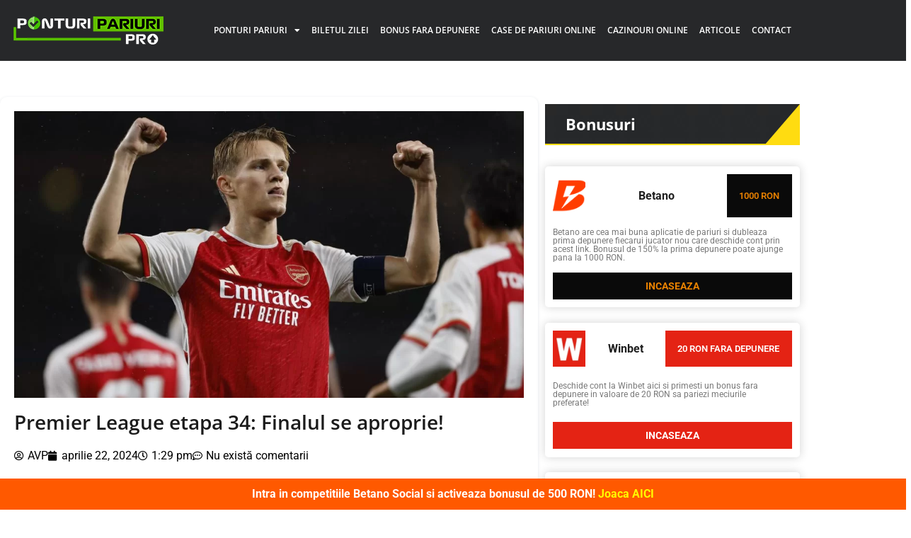

--- FILE ---
content_type: text/html; charset=UTF-8
request_url: https://ponturipariuri.pro/premier-league-etapa-34-finalul-se-aproprie/
body_size: 20227
content:
<!doctype html>
<html lang="ro-RO" prefix="og: https://ogp.me/ns#">
<head>
	<meta charset="UTF-8">
		<meta name="viewport" content="width=device-width, initial-scale=1">
	<link rel="profile" href="https://gmpg.org/xfn/11">
		<style>img:is([sizes="auto" i], [sizes^="auto," i]) { contain-intrinsic-size: 3000px 1500px }</style>
	<link rel="preload" href="https://ponturipariuri.pro/wp-content/plugins/rate-my-post/public/css/fonts/ratemypost.ttf" type="font/ttf" as="font" crossorigin="anonymous">
<!-- Optimizare pentru motoarele de căutare de Rank Math PRO - https://rankmath.com/ -->
<title>Premier League etapa 34: Finalul se aproprie! - Ponturi Pariuri PRO</title>
<meta name="description" content="In aceasta etapa, nu au disputat meciurile aferente acestei runde echipele angrenate in semifinalele FA Cup si adversarele lor conform programului."/>
<meta name="robots" content="follow, index, max-snippet:-1, max-video-preview:-1, max-image-preview:large"/>
<link rel="canonical" href="https://ponturipariuri.pro/premier-league-etapa-34-finalul-se-aproprie/" />
<meta property="og:locale" content="ro_RO" />
<meta property="og:type" content="article" />
<meta property="og:title" content="Premier League etapa 34: Finalul se aproprie! - Ponturi Pariuri PRO" />
<meta property="og:description" content="In aceasta etapa, nu au disputat meciurile aferente acestei runde echipele angrenate in semifinalele FA Cup si adversarele lor conform programului." />
<meta property="og:url" content="https://ponturipariuri.pro/premier-league-etapa-34-finalul-se-aproprie/" />
<meta property="og:site_name" content="Ponturi Pariuri PRO" />
<meta property="article:section" content="Featured" />
<meta property="og:image" content="https://ponturipariuri.pro/wp-content/uploads/2023/12/arsenal.jpg" />
<meta property="og:image:secure_url" content="https://ponturipariuri.pro/wp-content/uploads/2023/12/arsenal.jpg" />
<meta property="og:image:width" content="1920" />
<meta property="og:image:height" content="1080" />
<meta property="og:image:alt" content="Lista de ponturi pariuri - 31.12.2023" />
<meta property="og:image:type" content="image/jpeg" />
<meta property="article:published_time" content="2024-04-22T13:29:36+03:00" />
<meta name="twitter:card" content="summary_large_image" />
<meta name="twitter:title" content="Premier League etapa 34: Finalul se aproprie! - Ponturi Pariuri PRO" />
<meta name="twitter:description" content="In aceasta etapa, nu au disputat meciurile aferente acestei runde echipele angrenate in semifinalele FA Cup si adversarele lor conform programului." />
<meta name="twitter:image" content="https://ponturipariuri.pro/wp-content/uploads/2023/12/arsenal.jpg" />
<meta name="twitter:label1" content="Scris de" />
<meta name="twitter:data1" content="AVP" />
<meta name="twitter:label2" content="Timp pentru citire" />
<meta name="twitter:data2" content="2 minute" />
<script type="application/ld+json" class="rank-math-schema-pro">{"@context":"https://schema.org","@graph":[{"@type":["Person","Organization"],"@id":"https://ponturipariuri.pro/#person","name":"Adrian","logo":{"@type":"ImageObject","@id":"https://ponturipariuri.pro/#logo","url":"https://ponturipariuri.pro/wp-content/uploads/2020/09/ponturipariuripro-logo-nou.png","contentUrl":"https://ponturipariuri.pro/wp-content/uploads/2020/09/ponturipariuripro-logo-nou.png","caption":"Ponturi Pariuri PRO","inLanguage":"ro-RO","width":"212","height":"40"},"image":{"@type":"ImageObject","@id":"https://ponturipariuri.pro/#logo","url":"https://ponturipariuri.pro/wp-content/uploads/2020/09/ponturipariuripro-logo-nou.png","contentUrl":"https://ponturipariuri.pro/wp-content/uploads/2020/09/ponturipariuripro-logo-nou.png","caption":"Ponturi Pariuri PRO","inLanguage":"ro-RO","width":"212","height":"40"}},{"@type":"WebSite","@id":"https://ponturipariuri.pro/#website","url":"https://ponturipariuri.pro","name":"Ponturi Pariuri PRO","publisher":{"@id":"https://ponturipariuri.pro/#person"},"inLanguage":"ro-RO"},{"@type":"ImageObject","@id":"https://ponturipariuri.pro/wp-content/uploads/2023/12/arsenal.jpg","url":"https://ponturipariuri.pro/wp-content/uploads/2023/12/arsenal.jpg","width":"1920","height":"1080","caption":"Lista de ponturi pariuri - 31.12.2023","inLanguage":"ro-RO"},{"@type":"WebPage","@id":"https://ponturipariuri.pro/premier-league-etapa-34-finalul-se-aproprie/#webpage","url":"https://ponturipariuri.pro/premier-league-etapa-34-finalul-se-aproprie/","name":"Premier League etapa 34: Finalul se aproprie! - Ponturi Pariuri PRO","datePublished":"2024-04-22T13:29:36+03:00","dateModified":"2024-04-22T13:29:36+03:00","isPartOf":{"@id":"https://ponturipariuri.pro/#website"},"primaryImageOfPage":{"@id":"https://ponturipariuri.pro/wp-content/uploads/2023/12/arsenal.jpg"},"inLanguage":"ro-RO"},{"@type":"Person","@id":"https://ponturipariuri.pro/author/avp/","name":"AVP","url":"https://ponturipariuri.pro/author/avp/","image":{"@type":"ImageObject","@id":"https://secure.gravatar.com/avatar/7407768292cd5d7dfd242ab911d2d505?s=96&amp;d=mm&amp;r=g","url":"https://secure.gravatar.com/avatar/7407768292cd5d7dfd242ab911d2d505?s=96&amp;d=mm&amp;r=g","caption":"AVP","inLanguage":"ro-RO"}},{"@type":"NewsArticle","headline":"Premier League etapa 34: Finalul se aproprie! - Ponturi Pariuri PRO","datePublished":"2024-04-22T13:29:36+03:00","dateModified":"2024-04-22T13:29:36+03:00","author":{"@id":"https://ponturipariuri.pro/author/avp/","name":"AVP"},"publisher":{"@id":"https://ponturipariuri.pro/#person"},"description":"In aceasta etapa, nu au disputat meciurile aferente acestei runde echipele angrenate in semifinalele FA Cup si adversarele lor conform programului.","copyrightYear":"2024","copyrightHolder":{"@id":"https://ponturipariuri.pro/#person"},"name":"Premier League etapa 34: Finalul se aproprie! - Ponturi Pariuri PRO","@id":"https://ponturipariuri.pro/premier-league-etapa-34-finalul-se-aproprie/#richSnippet","isPartOf":{"@id":"https://ponturipariuri.pro/premier-league-etapa-34-finalul-se-aproprie/#webpage"},"image":{"@id":"https://ponturipariuri.pro/wp-content/uploads/2023/12/arsenal.jpg"},"inLanguage":"ro-RO","mainEntityOfPage":{"@id":"https://ponturipariuri.pro/premier-league-etapa-34-finalul-se-aproprie/#webpage"}}]}</script>
<!-- /Rank Math - modul SEO pentru WordPress -->

<link rel="alternate" type="application/rss+xml" title="Ponturi Pariuri PRO &raquo; Flux" href="https://ponturipariuri.pro/feed/" />
<link rel="alternate" type="application/rss+xml" title="Ponturi Pariuri PRO &raquo; Flux comentarii" href="https://ponturipariuri.pro/comments/feed/" />
<link rel="alternate" type="application/rss+xml" title="Flux comentarii Ponturi Pariuri PRO &raquo; Premier League etapa 34: Finalul se aproprie!" href="https://ponturipariuri.pro/premier-league-etapa-34-finalul-se-aproprie/feed/" />
<script>
window._wpemojiSettings = {"baseUrl":"https:\/\/s.w.org\/images\/core\/emoji\/15.0.3\/72x72\/","ext":".png","svgUrl":"https:\/\/s.w.org\/images\/core\/emoji\/15.0.3\/svg\/","svgExt":".svg","source":{"concatemoji":"https:\/\/ponturipariuri.pro\/wp-includes\/js\/wp-emoji-release.min.js?ver=09d390a32e9d3794e82532ca2b074fa7"}};
/*! This file is auto-generated */
!function(i,n){var o,s,e;function c(e){try{var t={supportTests:e,timestamp:(new Date).valueOf()};sessionStorage.setItem(o,JSON.stringify(t))}catch(e){}}function p(e,t,n){e.clearRect(0,0,e.canvas.width,e.canvas.height),e.fillText(t,0,0);var t=new Uint32Array(e.getImageData(0,0,e.canvas.width,e.canvas.height).data),r=(e.clearRect(0,0,e.canvas.width,e.canvas.height),e.fillText(n,0,0),new Uint32Array(e.getImageData(0,0,e.canvas.width,e.canvas.height).data));return t.every(function(e,t){return e===r[t]})}function u(e,t,n){switch(t){case"flag":return n(e,"\ud83c\udff3\ufe0f\u200d\u26a7\ufe0f","\ud83c\udff3\ufe0f\u200b\u26a7\ufe0f")?!1:!n(e,"\ud83c\uddfa\ud83c\uddf3","\ud83c\uddfa\u200b\ud83c\uddf3")&&!n(e,"\ud83c\udff4\udb40\udc67\udb40\udc62\udb40\udc65\udb40\udc6e\udb40\udc67\udb40\udc7f","\ud83c\udff4\u200b\udb40\udc67\u200b\udb40\udc62\u200b\udb40\udc65\u200b\udb40\udc6e\u200b\udb40\udc67\u200b\udb40\udc7f");case"emoji":return!n(e,"\ud83d\udc26\u200d\u2b1b","\ud83d\udc26\u200b\u2b1b")}return!1}function f(e,t,n){var r="undefined"!=typeof WorkerGlobalScope&&self instanceof WorkerGlobalScope?new OffscreenCanvas(300,150):i.createElement("canvas"),a=r.getContext("2d",{willReadFrequently:!0}),o=(a.textBaseline="top",a.font="600 32px Arial",{});return e.forEach(function(e){o[e]=t(a,e,n)}),o}function t(e){var t=i.createElement("script");t.src=e,t.defer=!0,i.head.appendChild(t)}"undefined"!=typeof Promise&&(o="wpEmojiSettingsSupports",s=["flag","emoji"],n.supports={everything:!0,everythingExceptFlag:!0},e=new Promise(function(e){i.addEventListener("DOMContentLoaded",e,{once:!0})}),new Promise(function(t){var n=function(){try{var e=JSON.parse(sessionStorage.getItem(o));if("object"==typeof e&&"number"==typeof e.timestamp&&(new Date).valueOf()<e.timestamp+604800&&"object"==typeof e.supportTests)return e.supportTests}catch(e){}return null}();if(!n){if("undefined"!=typeof Worker&&"undefined"!=typeof OffscreenCanvas&&"undefined"!=typeof URL&&URL.createObjectURL&&"undefined"!=typeof Blob)try{var e="postMessage("+f.toString()+"("+[JSON.stringify(s),u.toString(),p.toString()].join(",")+"));",r=new Blob([e],{type:"text/javascript"}),a=new Worker(URL.createObjectURL(r),{name:"wpTestEmojiSupports"});return void(a.onmessage=function(e){c(n=e.data),a.terminate(),t(n)})}catch(e){}c(n=f(s,u,p))}t(n)}).then(function(e){for(var t in e)n.supports[t]=e[t],n.supports.everything=n.supports.everything&&n.supports[t],"flag"!==t&&(n.supports.everythingExceptFlag=n.supports.everythingExceptFlag&&n.supports[t]);n.supports.everythingExceptFlag=n.supports.everythingExceptFlag&&!n.supports.flag,n.DOMReady=!1,n.readyCallback=function(){n.DOMReady=!0}}).then(function(){return e}).then(function(){var e;n.supports.everything||(n.readyCallback(),(e=n.source||{}).concatemoji?t(e.concatemoji):e.wpemoji&&e.twemoji&&(t(e.twemoji),t(e.wpemoji)))}))}((window,document),window._wpemojiSettings);
</script>

<style id='wp-emoji-styles-inline-css'>

	img.wp-smiley, img.emoji {
		display: inline !important;
		border: none !important;
		box-shadow: none !important;
		height: 1em !important;
		width: 1em !important;
		margin: 0 0.07em !important;
		vertical-align: -0.1em !important;
		background: none !important;
		padding: 0 !important;
	}
</style>
<link rel='stylesheet' id='wp-block-library-css' href='https://ponturipariuri.pro/wp-includes/css/dist/block-library/style.min.css?ver=09d390a32e9d3794e82532ca2b074fa7' media='all' />
<link rel='stylesheet' id='rate-my-post-css' href='https://ponturipariuri.pro/wp-content/plugins/rate-my-post/public/css/rate-my-post.min.css?ver=4.4.4' media='all' />
<style id='rate-my-post-inline-css'>
.rmp-rating-widget .rmp-icon--half-highlight {    background: -webkit-gradient(linear, left top, right top, color-stop(50%, #ff912c), color-stop(50%, #ccc));    background: linear-gradient(to right, #ff912c 50%, #ccc 50%);    -webkit-background-clip: text;    -webkit-text-fill-color: transparent;}.rmp-rating-widget .rmp-icon--full-highlight {  color: #ff912c;}@media (hover: hover) {  .rmp-rating-widget .rmp-icon--hovered {    color: #FFCC36;    -webkit-background-clip: initial;    -webkit-text-fill-color: initial;    background: transparent;    -webkit-transition: .1s color ease-in;    transition: .1s color ease-in;  }}.rmp-rating-widget .rmp-icon--processing-rating {color: #ff912c;  -webkit-background-clip: initial;  -webkit-text-fill-color: initial;  background: transparent;} .rmp-widgets-container p {  font-size: 14px;}.rmp-rating-widget .rmp-icon--ratings {  font-size: 15px;}
.rmp-rating-widget .rmp-icon--half-highlight {    background: -webkit-gradient(linear, left top, right top, color-stop(50%, #ff912c), color-stop(50%, #ccc));    background: linear-gradient(to right, #ff912c 50%, #ccc 50%);    -webkit-background-clip: text;    -webkit-text-fill-color: transparent;}.rmp-rating-widget .rmp-icon--full-highlight {  color: #ff912c;}@media (hover: hover) {  .rmp-rating-widget .rmp-icon--hovered {    color: #FFCC36;    -webkit-background-clip: initial;    -webkit-text-fill-color: initial;    background: transparent;    -webkit-transition: .1s color ease-in;    transition: .1s color ease-in;  }}.rmp-rating-widget .rmp-icon--processing-rating {color: #ff912c;  -webkit-background-clip: initial;  -webkit-text-fill-color: initial;  background: transparent;} .rmp-widgets-container p {  font-size: 14px;}.rmp-rating-widget .rmp-icon--ratings {  font-size: 15px;}
</style>
<style id='classic-theme-styles-inline-css'>
/*! This file is auto-generated */
.wp-block-button__link{color:#fff;background-color:#32373c;border-radius:9999px;box-shadow:none;text-decoration:none;padding:calc(.667em + 2px) calc(1.333em + 2px);font-size:1.125em}.wp-block-file__button{background:#32373c;color:#fff;text-decoration:none}
</style>
<style id='global-styles-inline-css'>
:root{--wp--preset--aspect-ratio--square: 1;--wp--preset--aspect-ratio--4-3: 4/3;--wp--preset--aspect-ratio--3-4: 3/4;--wp--preset--aspect-ratio--3-2: 3/2;--wp--preset--aspect-ratio--2-3: 2/3;--wp--preset--aspect-ratio--16-9: 16/9;--wp--preset--aspect-ratio--9-16: 9/16;--wp--preset--color--black: #000000;--wp--preset--color--cyan-bluish-gray: #abb8c3;--wp--preset--color--white: #ffffff;--wp--preset--color--pale-pink: #f78da7;--wp--preset--color--vivid-red: #cf2e2e;--wp--preset--color--luminous-vivid-orange: #ff6900;--wp--preset--color--luminous-vivid-amber: #fcb900;--wp--preset--color--light-green-cyan: #7bdcb5;--wp--preset--color--vivid-green-cyan: #00d084;--wp--preset--color--pale-cyan-blue: #8ed1fc;--wp--preset--color--vivid-cyan-blue: #0693e3;--wp--preset--color--vivid-purple: #9b51e0;--wp--preset--gradient--vivid-cyan-blue-to-vivid-purple: linear-gradient(135deg,rgba(6,147,227,1) 0%,rgb(155,81,224) 100%);--wp--preset--gradient--light-green-cyan-to-vivid-green-cyan: linear-gradient(135deg,rgb(122,220,180) 0%,rgb(0,208,130) 100%);--wp--preset--gradient--luminous-vivid-amber-to-luminous-vivid-orange: linear-gradient(135deg,rgba(252,185,0,1) 0%,rgba(255,105,0,1) 100%);--wp--preset--gradient--luminous-vivid-orange-to-vivid-red: linear-gradient(135deg,rgba(255,105,0,1) 0%,rgb(207,46,46) 100%);--wp--preset--gradient--very-light-gray-to-cyan-bluish-gray: linear-gradient(135deg,rgb(238,238,238) 0%,rgb(169,184,195) 100%);--wp--preset--gradient--cool-to-warm-spectrum: linear-gradient(135deg,rgb(74,234,220) 0%,rgb(151,120,209) 20%,rgb(207,42,186) 40%,rgb(238,44,130) 60%,rgb(251,105,98) 80%,rgb(254,248,76) 100%);--wp--preset--gradient--blush-light-purple: linear-gradient(135deg,rgb(255,206,236) 0%,rgb(152,150,240) 100%);--wp--preset--gradient--blush-bordeaux: linear-gradient(135deg,rgb(254,205,165) 0%,rgb(254,45,45) 50%,rgb(107,0,62) 100%);--wp--preset--gradient--luminous-dusk: linear-gradient(135deg,rgb(255,203,112) 0%,rgb(199,81,192) 50%,rgb(65,88,208) 100%);--wp--preset--gradient--pale-ocean: linear-gradient(135deg,rgb(255,245,203) 0%,rgb(182,227,212) 50%,rgb(51,167,181) 100%);--wp--preset--gradient--electric-grass: linear-gradient(135deg,rgb(202,248,128) 0%,rgb(113,206,126) 100%);--wp--preset--gradient--midnight: linear-gradient(135deg,rgb(2,3,129) 0%,rgb(40,116,252) 100%);--wp--preset--font-size--small: 13px;--wp--preset--font-size--medium: 20px;--wp--preset--font-size--large: 36px;--wp--preset--font-size--x-large: 42px;--wp--preset--spacing--20: 0.44rem;--wp--preset--spacing--30: 0.67rem;--wp--preset--spacing--40: 1rem;--wp--preset--spacing--50: 1.5rem;--wp--preset--spacing--60: 2.25rem;--wp--preset--spacing--70: 3.38rem;--wp--preset--spacing--80: 5.06rem;--wp--preset--shadow--natural: 6px 6px 9px rgba(0, 0, 0, 0.2);--wp--preset--shadow--deep: 12px 12px 50px rgba(0, 0, 0, 0.4);--wp--preset--shadow--sharp: 6px 6px 0px rgba(0, 0, 0, 0.2);--wp--preset--shadow--outlined: 6px 6px 0px -3px rgba(255, 255, 255, 1), 6px 6px rgba(0, 0, 0, 1);--wp--preset--shadow--crisp: 6px 6px 0px rgba(0, 0, 0, 1);}:where(.is-layout-flex){gap: 0.5em;}:where(.is-layout-grid){gap: 0.5em;}body .is-layout-flex{display: flex;}.is-layout-flex{flex-wrap: wrap;align-items: center;}.is-layout-flex > :is(*, div){margin: 0;}body .is-layout-grid{display: grid;}.is-layout-grid > :is(*, div){margin: 0;}:where(.wp-block-columns.is-layout-flex){gap: 2em;}:where(.wp-block-columns.is-layout-grid){gap: 2em;}:where(.wp-block-post-template.is-layout-flex){gap: 1.25em;}:where(.wp-block-post-template.is-layout-grid){gap: 1.25em;}.has-black-color{color: var(--wp--preset--color--black) !important;}.has-cyan-bluish-gray-color{color: var(--wp--preset--color--cyan-bluish-gray) !important;}.has-white-color{color: var(--wp--preset--color--white) !important;}.has-pale-pink-color{color: var(--wp--preset--color--pale-pink) !important;}.has-vivid-red-color{color: var(--wp--preset--color--vivid-red) !important;}.has-luminous-vivid-orange-color{color: var(--wp--preset--color--luminous-vivid-orange) !important;}.has-luminous-vivid-amber-color{color: var(--wp--preset--color--luminous-vivid-amber) !important;}.has-light-green-cyan-color{color: var(--wp--preset--color--light-green-cyan) !important;}.has-vivid-green-cyan-color{color: var(--wp--preset--color--vivid-green-cyan) !important;}.has-pale-cyan-blue-color{color: var(--wp--preset--color--pale-cyan-blue) !important;}.has-vivid-cyan-blue-color{color: var(--wp--preset--color--vivid-cyan-blue) !important;}.has-vivid-purple-color{color: var(--wp--preset--color--vivid-purple) !important;}.has-black-background-color{background-color: var(--wp--preset--color--black) !important;}.has-cyan-bluish-gray-background-color{background-color: var(--wp--preset--color--cyan-bluish-gray) !important;}.has-white-background-color{background-color: var(--wp--preset--color--white) !important;}.has-pale-pink-background-color{background-color: var(--wp--preset--color--pale-pink) !important;}.has-vivid-red-background-color{background-color: var(--wp--preset--color--vivid-red) !important;}.has-luminous-vivid-orange-background-color{background-color: var(--wp--preset--color--luminous-vivid-orange) !important;}.has-luminous-vivid-amber-background-color{background-color: var(--wp--preset--color--luminous-vivid-amber) !important;}.has-light-green-cyan-background-color{background-color: var(--wp--preset--color--light-green-cyan) !important;}.has-vivid-green-cyan-background-color{background-color: var(--wp--preset--color--vivid-green-cyan) !important;}.has-pale-cyan-blue-background-color{background-color: var(--wp--preset--color--pale-cyan-blue) !important;}.has-vivid-cyan-blue-background-color{background-color: var(--wp--preset--color--vivid-cyan-blue) !important;}.has-vivid-purple-background-color{background-color: var(--wp--preset--color--vivid-purple) !important;}.has-black-border-color{border-color: var(--wp--preset--color--black) !important;}.has-cyan-bluish-gray-border-color{border-color: var(--wp--preset--color--cyan-bluish-gray) !important;}.has-white-border-color{border-color: var(--wp--preset--color--white) !important;}.has-pale-pink-border-color{border-color: var(--wp--preset--color--pale-pink) !important;}.has-vivid-red-border-color{border-color: var(--wp--preset--color--vivid-red) !important;}.has-luminous-vivid-orange-border-color{border-color: var(--wp--preset--color--luminous-vivid-orange) !important;}.has-luminous-vivid-amber-border-color{border-color: var(--wp--preset--color--luminous-vivid-amber) !important;}.has-light-green-cyan-border-color{border-color: var(--wp--preset--color--light-green-cyan) !important;}.has-vivid-green-cyan-border-color{border-color: var(--wp--preset--color--vivid-green-cyan) !important;}.has-pale-cyan-blue-border-color{border-color: var(--wp--preset--color--pale-cyan-blue) !important;}.has-vivid-cyan-blue-border-color{border-color: var(--wp--preset--color--vivid-cyan-blue) !important;}.has-vivid-purple-border-color{border-color: var(--wp--preset--color--vivid-purple) !important;}.has-vivid-cyan-blue-to-vivid-purple-gradient-background{background: var(--wp--preset--gradient--vivid-cyan-blue-to-vivid-purple) !important;}.has-light-green-cyan-to-vivid-green-cyan-gradient-background{background: var(--wp--preset--gradient--light-green-cyan-to-vivid-green-cyan) !important;}.has-luminous-vivid-amber-to-luminous-vivid-orange-gradient-background{background: var(--wp--preset--gradient--luminous-vivid-amber-to-luminous-vivid-orange) !important;}.has-luminous-vivid-orange-to-vivid-red-gradient-background{background: var(--wp--preset--gradient--luminous-vivid-orange-to-vivid-red) !important;}.has-very-light-gray-to-cyan-bluish-gray-gradient-background{background: var(--wp--preset--gradient--very-light-gray-to-cyan-bluish-gray) !important;}.has-cool-to-warm-spectrum-gradient-background{background: var(--wp--preset--gradient--cool-to-warm-spectrum) !important;}.has-blush-light-purple-gradient-background{background: var(--wp--preset--gradient--blush-light-purple) !important;}.has-blush-bordeaux-gradient-background{background: var(--wp--preset--gradient--blush-bordeaux) !important;}.has-luminous-dusk-gradient-background{background: var(--wp--preset--gradient--luminous-dusk) !important;}.has-pale-ocean-gradient-background{background: var(--wp--preset--gradient--pale-ocean) !important;}.has-electric-grass-gradient-background{background: var(--wp--preset--gradient--electric-grass) !important;}.has-midnight-gradient-background{background: var(--wp--preset--gradient--midnight) !important;}.has-small-font-size{font-size: var(--wp--preset--font-size--small) !important;}.has-medium-font-size{font-size: var(--wp--preset--font-size--medium) !important;}.has-large-font-size{font-size: var(--wp--preset--font-size--large) !important;}.has-x-large-font-size{font-size: var(--wp--preset--font-size--x-large) !important;}
:where(.wp-block-post-template.is-layout-flex){gap: 1.25em;}:where(.wp-block-post-template.is-layout-grid){gap: 1.25em;}
:where(.wp-block-columns.is-layout-flex){gap: 2em;}:where(.wp-block-columns.is-layout-grid){gap: 2em;}
:root :where(.wp-block-pullquote){font-size: 1.5em;line-height: 1.6;}
</style>
<link rel='stylesheet' id='contact-form-7-css' href='https://ponturipariuri.pro/wp-content/plugins/contact-form-7/includes/css/styles.css?ver=6.1.4' media='all' />
<link rel='stylesheet' id='simple-banner-style-css' href='https://ponturipariuri.pro/wp-content/plugins/simple-banner/simple-banner.css?ver=3.0.4' media='all' />
<link rel='stylesheet' id='topbar-css' href='https://ponturipariuri.pro/wp-content/plugins/top-bar/inc/../css/topbar_style.css?ver=09d390a32e9d3794e82532ca2b074fa7' media='all' />
<link rel='stylesheet' id='url-shortify-css' href='https://ponturipariuri.pro/wp-content/plugins/url-shortify-premium/lite/dist/styles/url-shortify.css?ver=1.11.4' media='all' />
<link rel='stylesheet' id='hello-elementor-css' href='https://ponturipariuri.pro/wp-content/themes/hello-elementor/style.min.css?ver=2.6.1' media='all' />
<link rel='stylesheet' id='hello-elementor-theme-style-css' href='https://ponturipariuri.pro/wp-content/themes/hello-elementor/theme.min.css?ver=2.6.1' media='all' />
<link rel='stylesheet' id='elementor-frontend-css' href='https://ponturipariuri.pro/wp-content/plugins/elementor/assets/css/frontend.min.css?ver=3.34.1' media='all' />
<link rel='stylesheet' id='elementor-post-212369415-css' href='https://ponturipariuri.pro/wp-content/uploads/elementor/css/post-212369415.css?ver=1768408807' media='all' />
<link rel='stylesheet' id='widget-image-css' href='https://ponturipariuri.pro/wp-content/plugins/elementor/assets/css/widget-image.min.css?ver=3.34.1' media='all' />
<link rel='stylesheet' id='widget-nav-menu-css' href='https://ponturipariuri.pro/wp-content/plugins/elementor-pro/assets/css/widget-nav-menu.min.css?ver=3.34.0' media='all' />
<link rel='stylesheet' id='widget-heading-css' href='https://ponturipariuri.pro/wp-content/plugins/elementor/assets/css/widget-heading.min.css?ver=3.34.1' media='all' />
<link rel='stylesheet' id='widget-post-info-css' href='https://ponturipariuri.pro/wp-content/plugins/elementor-pro/assets/css/widget-post-info.min.css?ver=3.34.0' media='all' />
<link rel='stylesheet' id='widget-icon-list-css' href='https://ponturipariuri.pro/wp-content/plugins/elementor/assets/css/widget-icon-list.min.css?ver=3.34.1' media='all' />
<link rel='stylesheet' id='elementor-icons-shared-0-css' href='https://ponturipariuri.pro/wp-content/plugins/elementor/assets/lib/font-awesome/css/fontawesome.min.css?ver=5.15.3' media='all' />
<link rel='stylesheet' id='elementor-icons-fa-regular-css' href='https://ponturipariuri.pro/wp-content/plugins/elementor/assets/lib/font-awesome/css/regular.min.css?ver=5.15.3' media='all' />
<link rel='stylesheet' id='elementor-icons-fa-solid-css' href='https://ponturipariuri.pro/wp-content/plugins/elementor/assets/lib/font-awesome/css/solid.min.css?ver=5.15.3' media='all' />
<link rel='stylesheet' id='widget-share-buttons-css' href='https://ponturipariuri.pro/wp-content/plugins/elementor-pro/assets/css/widget-share-buttons.min.css?ver=3.34.0' media='all' />
<link rel='stylesheet' id='e-apple-webkit-css' href='https://ponturipariuri.pro/wp-content/plugins/elementor/assets/css/conditionals/apple-webkit.min.css?ver=3.34.1' media='all' />
<link rel='stylesheet' id='elementor-icons-fa-brands-css' href='https://ponturipariuri.pro/wp-content/plugins/elementor/assets/lib/font-awesome/css/brands.min.css?ver=5.15.3' media='all' />
<link rel='stylesheet' id='widget-posts-css' href='https://ponturipariuri.pro/wp-content/plugins/elementor-pro/assets/css/widget-posts.min.css?ver=3.34.0' media='all' />
<link rel='stylesheet' id='widget-form-css' href='https://ponturipariuri.pro/wp-content/plugins/elementor-pro/assets/css/widget-form.min.css?ver=3.34.0' media='all' />
<link rel='stylesheet' id='elementor-icons-css' href='https://ponturipariuri.pro/wp-content/plugins/elementor/assets/lib/eicons/css/elementor-icons.min.css?ver=5.45.0' media='all' />
<link rel='stylesheet' id='elementor-post-212369447-css' href='https://ponturipariuri.pro/wp-content/uploads/elementor/css/post-212369447.css?ver=1768408807' media='all' />
<link rel='stylesheet' id='elementor-post-212369435-css' href='https://ponturipariuri.pro/wp-content/uploads/elementor/css/post-212369435.css?ver=1768408807' media='all' />
<link rel='stylesheet' id='elementor-post-212369459-css' href='https://ponturipariuri.pro/wp-content/uploads/elementor/css/post-212369459.css?ver=1768408817' media='all' />
<link rel='stylesheet' id='slick-css' href='https://ponturipariuri.pro/wp-content/themes/hello-theme-child-master/assets/slick/slick-slider.css?ver=09d390a32e9d3794e82532ca2b074fa7' media='all' />
<link rel='stylesheet' id='hello-elementor-child-style-css' href='https://ponturipariuri.pro/wp-content/themes/hello-theme-child-master/style.css?ver=1.0.0' media='all' />
<link rel='stylesheet' id='responsive-css' href='https://ponturipariuri.pro/wp-content/themes/hello-theme-child-master/responsive.css?ver=09d390a32e9d3794e82532ca2b074fa7' media='all' />
<link rel='stylesheet' id='bootstrap-css' href='https://ponturipariuri.pro/wp-content/themes/hello-theme-child-master/assets/bootstrap.min.css?ver=09d390a32e9d3794e82532ca2b074fa7' media='all' />
<link rel='stylesheet' id='elementor-gf-local-roboto-css' href='https://ponturipariuri.pro/wp-content/uploads/elementor/google-fonts/css/roboto.css?ver=1742229626' media='all' />
<link rel='stylesheet' id='elementor-gf-local-robotoslab-css' href='https://ponturipariuri.pro/wp-content/uploads/elementor/google-fonts/css/robotoslab.css?ver=1742229628' media='all' />
<link rel='stylesheet' id='elementor-gf-local-opensans-css' href='https://ponturipariuri.pro/wp-content/uploads/elementor/google-fonts/css/opensans.css?ver=1742229633' media='all' />
<script src="https://ponturipariuri.pro/wp-includes/js/jquery/jquery.min.js?ver=3.7.1" id="jquery-core-js"></script>
<script src="https://ponturipariuri.pro/wp-includes/js/jquery/jquery-migrate.min.js?ver=3.4.1" id="jquery-migrate-js"></script>
<script id="simple-banner-script-js-before">
const simpleBannerScriptParams = {"pro_version_enabled":"","debug_mode":"","id":212400176,"version":"3.0.4","banner_params":[{"hide_simple_banner":"no","simple_banner_prepend_element":"body","simple_banner_position":"footer","header_margin":"","header_padding":"","wp_body_open_enabled":"","wp_body_open":true,"simple_banner_z_index":"","simple_banner_text":"Intra in competitiile Betano Social si activeaza bonusul de 500 RON! <span style=\"color: #ffff00\"><a style=\"color: #ffff00\" href=\"\/betano\" target=\"_blank\" rel=\"noopener\">Joaca AICI<\/a><\/span>","disabled_on_current_page":false,"disabled_pages_array":[],"is_current_page_a_post":true,"disabled_on_posts":"","simple_banner_disabled_page_paths":"","simple_banner_font_size":"32","simple_banner_color":"#ff5900","simple_banner_text_color":"","simple_banner_link_color":"","simple_banner_close_color":"","simple_banner_custom_css":"","simple_banner_scrolling_custom_css":"","simple_banner_text_custom_css":"","simple_banner_button_css":"","site_custom_css":"","keep_site_custom_css":"","site_custom_js":"","keep_site_custom_js":"","close_button_enabled":"","close_button_expiration":"1","close_button_cookie_set":false,"current_date":{"date":"2026-01-15 23:07:03.094272","timezone_type":3,"timezone":"UTC"},"start_date":{"date":"2026-01-16 01:07:03.094275","timezone_type":3,"timezone":"Europe\/Bucharest"},"end_date":{"date":"2026-01-16 01:07:03.094278","timezone_type":3,"timezone":"Europe\/Bucharest"},"simple_banner_start_after_date":"","simple_banner_remove_after_date":"","simple_banner_insert_inside_element":""}]}
</script>
<script src="https://ponturipariuri.pro/wp-content/plugins/simple-banner/simple-banner.js?ver=3.0.4" id="simple-banner-script-js"></script>
<script id="topbar_frontjs-js-extra">
var tpbr_settings = {"fixed":"notfixed","user_who":"notloggedin","guests_or_users":"all","message":"Intra in competitiile Betano Social si activeaza si bonusul de 500 RON","status":"inactive","yn_button":"button","color":"#f25004","button_text":"Joaca AICI","button_url":"https:\/\/ponturipariuri.pro\/betano","button_behavior":"newwindow","is_admin_bar":"no","detect_sticky":"1"};
</script>
<script src="https://ponturipariuri.pro/wp-content/plugins/top-bar/inc/../js/tpbr_front.min.js?ver=09d390a32e9d3794e82532ca2b074fa7" id="topbar_frontjs-js"></script>
<script id="wp-optin-wheel-js-extra">
var wofVars = {"ajaxurl":"https:\/\/ponturipariuri.pro\/wp-admin\/admin-ajax.php"};
</script>
<script src="https://ponturipariuri.pro/wp-content/plugins/wp-optin-wheel/public/js/public.min.js?ver=1.5.2" id="wp-optin-wheel-js"></script>
<script id="url-shortify-js-extra">
var usParams = {"ajaxurl":"https:\/\/ponturipariuri.pro\/wp-admin\/admin-ajax.php"};
</script>
<script src="https://ponturipariuri.pro/wp-content/plugins/url-shortify-premium/lite/dist/scripts/url-shortify.js?ver=1.11.4" id="url-shortify-js"></script>
<script src="https://ponturipariuri.pro/wp-content/themes/hello-theme-child-master/assets/slick/slick.slider.min.js?ver=09d390a32e9d3794e82532ca2b074fa7" id="slick-js"></script>
<script src="https://ponturipariuri.pro/wp-content/themes/hello-theme-child-master/assets/functions.js?ver=09d390a32e9d3794e82532ca2b074fa7" id="functions-js"></script>
<script src="https://ponturipariuri.pro/wp-content/themes/hello-theme-child-master/assets/bootstrap.min.js?ver=09d390a32e9d3794e82532ca2b074fa7" id="bootstrap-js"></script>
<link rel="https://api.w.org/" href="https://ponturipariuri.pro/wp-json/" /><link rel="alternate" title="JSON" type="application/json" href="https://ponturipariuri.pro/wp-json/wp/v2/posts/212400176" /><link rel="alternate" title="oEmbed (JSON)" type="application/json+oembed" href="https://ponturipariuri.pro/wp-json/oembed/1.0/embed?url=https%3A%2F%2Fponturipariuri.pro%2Fpremier-league-etapa-34-finalul-se-aproprie%2F" />
<link rel="alternate" title="oEmbed (XML)" type="text/xml+oembed" href="https://ponturipariuri.pro/wp-json/oembed/1.0/embed?url=https%3A%2F%2Fponturipariuri.pro%2Fpremier-league-etapa-34-finalul-se-aproprie%2F&#038;format=xml" />
<style id="simple-banner-position" type="text/css">.simple-banner{position:fixed;bottom:0;}</style><style id="simple-banner-font-size" type="text/css">.simple-banner .simple-banner-text{font-size:32;}</style><style id="simple-banner-background-color" type="text/css">.simple-banner{background:#ff5900;}</style><style id="simple-banner-text-color" type="text/css">.simple-banner .simple-banner-text{color: #ffffff;}</style><style id="simple-banner-link-color" type="text/css">.simple-banner .simple-banner-text a{color:#f16521;}</style><style id="simple-banner-z-index" type="text/css">.simple-banner{z-index: 99999;}</style><style id="simple-banner-site-custom-css-dummy" type="text/css"></style><script id="simple-banner-site-custom-js-dummy" type="text/javascript"></script><meta name="generator" content="Elementor 3.34.1; features: additional_custom_breakpoints; settings: css_print_method-external, google_font-enabled, font_display-swap">
<!-- Google tag (gtag.js) -->
<script async src="https://www.googletagmanager.com/gtag/js?id=UA-77930830-1"></script>
<script>
  window.dataLayer = window.dataLayer || [];
  function gtag(){dataLayer.push(arguments);}
  gtag('js', new Date());

  gtag('config', 'UA-77930830-1');
</script>

<!-- Google tag (gtag.js) -->
<script async src="https://www.googletagmanager.com/gtag/js?id=G-W2WY53DFRN"></script>
<script>
  window.dataLayer = window.dataLayer || [];
  function gtag(){dataLayer.push(arguments);}
  gtag('js', new Date());

  gtag('config', 'G-W2WY53DFRN');
</script>

<!-- Meta Pixel Code -->
<script>
!function(f,b,e,v,n,t,s)
{if(f.fbq)return;n=f.fbq=function(){n.callMethod?
n.callMethod.apply(n,arguments):n.queue.push(arguments)};
if(!f._fbq)f._fbq=n;n.push=n;n.loaded=!0;n.version='2.0';
n.queue=[];t=b.createElement(e);t.async=!0;
t.src=v;s=b.getElementsByTagName(e)[0];
s.parentNode.insertBefore(t,s)}(window, document,'script',
'https://connect.facebook.net/en_US/fbevents.js');
fbq('init', '1013267759847632');
fbq('track', 'PageView');
</script>
<noscript><img height="1" width="1" style="display:none"
src="https://www.facebook.com/tr?id=1013267759847632&ev=PageView&noscript=1"
/></noscript>
<!-- End Meta Pixel Code -->
      <meta name="onesignal" content="wordpress-plugin"/>
            <script>

      window.OneSignalDeferred = window.OneSignalDeferred || [];

      OneSignalDeferred.push(function(OneSignal) {
        var oneSignal_options = {};
        window._oneSignalInitOptions = oneSignal_options;

        oneSignal_options['serviceWorkerParam'] = { scope: '/wp-content/plugins/onesignal-free-web-push-notifications/sdk_files/push/onesignal/' };
oneSignal_options['serviceWorkerPath'] = 'OneSignalSDKWorker.js';

        OneSignal.Notifications.setDefaultUrl("https://ponturipariuri.pro");

        oneSignal_options['wordpress'] = true;
oneSignal_options['appId'] = '0f740855-7dff-418c-b4f1-21ecab87ac40';
oneSignal_options['allowLocalhostAsSecureOrigin'] = true;
oneSignal_options['welcomeNotification'] = { };
oneSignal_options['welcomeNotification']['title'] = "";
oneSignal_options['welcomeNotification']['message'] = "";
oneSignal_options['path'] = "https://ponturipariuri.pro/wp-content/plugins/onesignal-free-web-push-notifications/sdk_files/";
oneSignal_options['safari_web_id'] = "web.onesignal.auto.468a09a1-a4c0-43e5-8472-22975b523798";
oneSignal_options['promptOptions'] = { };
oneSignal_options['promptOptions']['actionMessage'] = "Vrei sa primesti rotiri fara depunere din partea noastra?";
oneSignal_options['promptOptions']['acceptButtonText'] = "Da, vreau!";
oneSignal_options['promptOptions']['cancelButtonText'] = "Nu doresc!";
oneSignal_options['notifyButton'] = { };
oneSignal_options['notifyButton']['enable'] = true;
oneSignal_options['notifyButton']['position'] = 'bottom-right';
oneSignal_options['notifyButton']['theme'] = 'default';
oneSignal_options['notifyButton']['size'] = 'medium';
oneSignal_options['notifyButton']['showCredit'] = true;
oneSignal_options['notifyButton']['text'] = {};
oneSignal_options['notifyButton']['text']['tip.state.unsubscribed'] = 'Vrei sa primesti bonusuri la pariuri si rotiri la cazino FARA DEPUNERE din partea noastra?';
oneSignal_options['notifyButton']['text']['tip.state.subscribed'] = 'Esti abonat si te tinem la curent cu rotirile fara depunere';
oneSignal_options['notifyButton']['text']['message.action.subscribed'] = 'Multumim pentru abonare! Iti vom acorda cele mai tari cadouri!';
oneSignal_options['notifyButton']['text']['message.action.unsubscribed'] = 'Nu vei mai primi notificari. Te poti reabona oricand!';
              OneSignal.init(window._oneSignalInitOptions);
              OneSignal.Slidedown.promptPush()      });

      function documentInitOneSignal() {
        var oneSignal_elements = document.getElementsByClassName("OneSignal-prompt");

        var oneSignalLinkClickHandler = function(event) { OneSignal.Notifications.requestPermission(); event.preventDefault(); };        for(var i = 0; i < oneSignal_elements.length; i++)
          oneSignal_elements[i].addEventListener('click', oneSignalLinkClickHandler, false);
      }

      if (document.readyState === 'complete') {
           documentInitOneSignal();
      }
      else {
           window.addEventListener("load", function(event){
               documentInitOneSignal();
          });
      }
    </script>
			<style>
				.e-con.e-parent:nth-of-type(n+4):not(.e-lazyloaded):not(.e-no-lazyload),
				.e-con.e-parent:nth-of-type(n+4):not(.e-lazyloaded):not(.e-no-lazyload) * {
					background-image: none !important;
				}
				@media screen and (max-height: 1024px) {
					.e-con.e-parent:nth-of-type(n+3):not(.e-lazyloaded):not(.e-no-lazyload),
					.e-con.e-parent:nth-of-type(n+3):not(.e-lazyloaded):not(.e-no-lazyload) * {
						background-image: none !important;
					}
				}
				@media screen and (max-height: 640px) {
					.e-con.e-parent:nth-of-type(n+2):not(.e-lazyloaded):not(.e-no-lazyload),
					.e-con.e-parent:nth-of-type(n+2):not(.e-lazyloaded):not(.e-no-lazyload) * {
						background-image: none !important;
					}
				}
			</style>
			<link rel="icon" href="https://ponturipariuri.pro/wp-content/uploads/2023/01/favicon.png" sizes="32x32" />
<link rel="icon" href="https://ponturipariuri.pro/wp-content/uploads/2023/01/favicon.png" sizes="192x192" />
<link rel="apple-touch-icon" href="https://ponturipariuri.pro/wp-content/uploads/2023/01/favicon.png" />
<meta name="msapplication-TileImage" content="https://ponturipariuri.pro/wp-content/uploads/2023/01/favicon.png" />
<style>.shorten_url { 
	   padding: 10px 10px 10px 10px ; 
	   border: 1px solid #AAAAAA ; 
	   background-color: #EEEEEE ;
}</style></head>
<body data-rsssl=1 class="post-template-default single single-post postid-212400176 single-format-standard wp-custom-logo elementor-default elementor-kit-212369415 elementor-page-212369459">

<div class="ticket">
<div id="userTicket" class="table-1" style="display:none;max-width: 500px" >
  <table id="matchesOfTheDayTicket" class="table table-striped" style="max-width: 500px">
    <thead>
      <tr>
        <th></th>
        <th class="text-right"><a href="javascript:void(0);" class="close"></a></th>
      </tr>
      <tr>
        <th>Meci</th>
        <th class="text-right">Pronostic @ Cota</th>
      </tr>
    </thead>
    <tbody>
    </tbody>
    <tfoot>
      <tr>
        <td><strong>Cota finala la BETANO</strong></td>
        <td class="text-right"><strong id="totalOdds"></strong></td>
      </tr>
      <tr>
        <td class="text-center" colspan="2"><a href="/betano" target="_blank" class="default-btn">PARIAZA CU BONUS DE 500 LEI</a></td>
      </tr>
    </tfoot>
  </table>
</div>
</div>
<a class="skip-link screen-reader-text" href="#content">
	Sari la conținut</a>

		<header data-elementor-type="header" data-elementor-id="212369447" class="elementor elementor-212369447 elementor-location-header" data-elementor-post-type="elementor_library">
					<section class="elementor-section elementor-top-section elementor-element elementor-element-57b45b69 elementor-section-boxed elementor-section-height-default elementor-section-height-default" data-id="57b45b69" data-element_type="section" data-settings="{&quot;background_background&quot;:&quot;classic&quot;}">
						<div class="elementor-container elementor-column-gap-default">
					<div class="elementor-column elementor-col-33 elementor-top-column elementor-element elementor-element-3bd01848" data-id="3bd01848" data-element_type="column">
			<div class="elementor-widget-wrap elementor-element-populated">
						<div class="elementor-element elementor-element-56d6fe42 elementor-widget elementor-widget-theme-site-logo elementor-widget-image" data-id="56d6fe42" data-element_type="widget" data-widget_type="theme-site-logo.default">
				<div class="elementor-widget-container">
											<a href="https://ponturipariuri.pro">
			<img width="212" height="40" src="https://ponturipariuri.pro/wp-content/uploads/2020/09/ponturipariuripro-logo-nou.png" class="attachment-full size-full wp-image-212269287" alt="" />				</a>
											</div>
				</div>
					</div>
		</div>
				<div class="elementor-column elementor-col-66 elementor-top-column elementor-element elementor-element-63663ad9" data-id="63663ad9" data-element_type="column">
			<div class="elementor-widget-wrap elementor-element-populated">
						<div class="elementor-element elementor-element-3137c1f5 elementor-nav-menu__align-end elementor-nav-menu--stretch elementor-nav-menu--dropdown-tablet elementor-nav-menu__text-align-aside elementor-nav-menu--toggle elementor-nav-menu--burger elementor-widget elementor-widget-nav-menu" data-id="3137c1f5" data-element_type="widget" data-settings="{&quot;full_width&quot;:&quot;stretch&quot;,&quot;layout&quot;:&quot;horizontal&quot;,&quot;submenu_icon&quot;:{&quot;value&quot;:&quot;&lt;i class=\&quot;fas fa-caret-down\&quot; aria-hidden=\&quot;true\&quot;&gt;&lt;\/i&gt;&quot;,&quot;library&quot;:&quot;fa-solid&quot;},&quot;toggle&quot;:&quot;burger&quot;}" data-widget_type="nav-menu.default">
				<div class="elementor-widget-container">
								<nav aria-label="Meniu" class="elementor-nav-menu--main elementor-nav-menu__container elementor-nav-menu--layout-horizontal e--pointer-none">
				<ul id="menu-1-3137c1f5" class="elementor-nav-menu"><li class="menu-item menu-item-type-post_type menu-item-object-page menu-item-home menu-item-has-children menu-item-212368493"><a href="https://ponturipariuri.pro/" class="elementor-item">Ponturi Pariuri</a>
<ul class="sub-menu elementor-nav-menu--dropdown">
	<li class="menu-item menu-item-type-post_type menu-item-object-page menu-item-212368494"><a href="https://ponturipariuri.pro/ponturi-fotbal/" class="elementor-sub-item">Ponturi Fotbal</a></li>
	<li class="menu-item menu-item-type-custom menu-item-object-custom menu-item-212368495"><a href="https://ponturipariuri.pro/pronosticuri-fotbal/" class="elementor-sub-item">Lista pronosticuri fotbal</a></li>
	<li class="menu-item menu-item-type-custom menu-item-object-custom menu-item-212368496"><a href="https://ponturipariuri.pro/ponturi-tenis/" class="elementor-sub-item">Ponturi tenis</a></li>
	<li class="menu-item menu-item-type-custom menu-item-object-custom menu-item-212368497"><a href="https://ponturipariuri.pro/ponturi-baschet/" class="elementor-sub-item">Ponturi baschet</a></li>
</ul>
</li>
<li class="menu-item menu-item-type-post_type menu-item-object-page menu-item-212368499"><a href="https://ponturipariuri.pro/biletulzilei/" class="elementor-item">Biletul zilei</a></li>
<li class="menu-item menu-item-type-post_type menu-item-object-page menu-item-212370961"><a href="https://ponturipariuri.pro/bonus-fara-depunere/" class="elementor-item">Bonus fara depunere</a></li>
<li class="menu-item menu-item-type-custom menu-item-object-custom menu-item-212269311"><a href="/case-de-pariuri-online/" class="elementor-item">Case de pariuri online</a></li>
<li class="menu-item menu-item-type-post_type menu-item-object-page menu-item-212371432"><a href="https://ponturipariuri.pro/cazinouri-online/" class="elementor-item">Cazinouri online</a></li>
<li class="menu-item menu-item-type-post_type menu-item-object-page menu-item-212310294"><a href="https://ponturipariuri.pro/utile/" class="elementor-item">Articole</a></li>
<li class="menu-item menu-item-type-post_type menu-item-object-page menu-item-212369508"><a href="https://ponturipariuri.pro/contact/" class="elementor-item">Contact</a></li>
</ul>			</nav>
					<div class="elementor-menu-toggle" role="button" tabindex="0" aria-label="Menu Toggle" aria-expanded="false">
			<i aria-hidden="true" role="presentation" class="elementor-menu-toggle__icon--open eicon-menu-bar"></i><i aria-hidden="true" role="presentation" class="elementor-menu-toggle__icon--close eicon-close"></i>		</div>
					<nav class="elementor-nav-menu--dropdown elementor-nav-menu__container" aria-hidden="true">
				<ul id="menu-2-3137c1f5" class="elementor-nav-menu"><li class="menu-item menu-item-type-post_type menu-item-object-page menu-item-home menu-item-has-children menu-item-212368493"><a href="https://ponturipariuri.pro/" class="elementor-item" tabindex="-1">Ponturi Pariuri</a>
<ul class="sub-menu elementor-nav-menu--dropdown">
	<li class="menu-item menu-item-type-post_type menu-item-object-page menu-item-212368494"><a href="https://ponturipariuri.pro/ponturi-fotbal/" class="elementor-sub-item" tabindex="-1">Ponturi Fotbal</a></li>
	<li class="menu-item menu-item-type-custom menu-item-object-custom menu-item-212368495"><a href="https://ponturipariuri.pro/pronosticuri-fotbal/" class="elementor-sub-item" tabindex="-1">Lista pronosticuri fotbal</a></li>
	<li class="menu-item menu-item-type-custom menu-item-object-custom menu-item-212368496"><a href="https://ponturipariuri.pro/ponturi-tenis/" class="elementor-sub-item" tabindex="-1">Ponturi tenis</a></li>
	<li class="menu-item menu-item-type-custom menu-item-object-custom menu-item-212368497"><a href="https://ponturipariuri.pro/ponturi-baschet/" class="elementor-sub-item" tabindex="-1">Ponturi baschet</a></li>
</ul>
</li>
<li class="menu-item menu-item-type-post_type menu-item-object-page menu-item-212368499"><a href="https://ponturipariuri.pro/biletulzilei/" class="elementor-item" tabindex="-1">Biletul zilei</a></li>
<li class="menu-item menu-item-type-post_type menu-item-object-page menu-item-212370961"><a href="https://ponturipariuri.pro/bonus-fara-depunere/" class="elementor-item" tabindex="-1">Bonus fara depunere</a></li>
<li class="menu-item menu-item-type-custom menu-item-object-custom menu-item-212269311"><a href="/case-de-pariuri-online/" class="elementor-item" tabindex="-1">Case de pariuri online</a></li>
<li class="menu-item menu-item-type-post_type menu-item-object-page menu-item-212371432"><a href="https://ponturipariuri.pro/cazinouri-online/" class="elementor-item" tabindex="-1">Cazinouri online</a></li>
<li class="menu-item menu-item-type-post_type menu-item-object-page menu-item-212310294"><a href="https://ponturipariuri.pro/utile/" class="elementor-item" tabindex="-1">Articole</a></li>
<li class="menu-item menu-item-type-post_type menu-item-object-page menu-item-212369508"><a href="https://ponturipariuri.pro/contact/" class="elementor-item" tabindex="-1">Contact</a></li>
</ul>			</nav>
						</div>
				</div>
					</div>
		</div>
					</div>
		</section>
				<section class="elementor-section elementor-top-section elementor-element elementor-element-4fb1816b elementor-section-boxed elementor-section-height-default elementor-section-height-default" data-id="4fb1816b" data-element_type="section">
						<div class="elementor-container elementor-column-gap-default">
					<div class="elementor-column elementor-col-100 elementor-top-column elementor-element elementor-element-4f5792f0" data-id="4f5792f0" data-element_type="column">
			<div class="elementor-widget-wrap">
							</div>
		</div>
					</div>
		</section>
				</header>
				<div data-elementor-type="single-post" data-elementor-id="212369459" class="elementor elementor-212369459 elementor-location-single post-212400176 post type-post status-publish format-standard has-post-thumbnail hentry category-featured" data-elementor-post-type="elementor_library">
					<section class="elementor-section elementor-top-section elementor-element elementor-element-6b0abf66 elementor-section-boxed elementor-section-height-default elementor-section-height-default" data-id="6b0abf66" data-element_type="section">
						<div class="elementor-container elementor-column-gap-default">
					<div class="elementor-column elementor-col-66 elementor-top-column elementor-element elementor-element-2edcb3a8 contentbox" data-id="2edcb3a8" data-element_type="column">
			<div class="elementor-widget-wrap elementor-element-populated">
						<div class="elementor-element elementor-element-2c9b8f07 elementor-widget elementor-widget-theme-post-featured-image elementor-widget-image" data-id="2c9b8f07" data-element_type="widget" data-widget_type="theme-post-featured-image.default">
				<div class="elementor-widget-container">
															<img fetchpriority="high" width="800" height="450" src="https://ponturipariuri.pro/wp-content/uploads/2023/12/arsenal-1024x576.jpg" class="attachment-large size-large wp-image-212393270" alt="Lista de ponturi pariuri - 31.12.2023" srcset="https://ponturipariuri.pro/wp-content/uploads/2023/12/arsenal-1024x576.jpg 1024w, https://ponturipariuri.pro/wp-content/uploads/2023/12/arsenal-300x169.jpg 300w, https://ponturipariuri.pro/wp-content/uploads/2023/12/arsenal-768x432.jpg 768w, https://ponturipariuri.pro/wp-content/uploads/2023/12/arsenal-1536x864.jpg 1536w, https://ponturipariuri.pro/wp-content/uploads/2023/12/arsenal.jpg 1920w" sizes="(max-width: 800px) 100vw, 800px" />															</div>
				</div>
				<div class="elementor-element elementor-element-41853b48 elementor-widget elementor-widget-theme-post-title elementor-page-title elementor-widget-heading" data-id="41853b48" data-element_type="widget" data-widget_type="theme-post-title.default">
				<div class="elementor-widget-container">
					<h1 class="elementor-heading-title elementor-size-default">Premier League etapa 34: Finalul se aproprie!</h1>				</div>
				</div>
				<div class="elementor-element elementor-element-3c116f1c elementor-widget elementor-widget-post-info" data-id="3c116f1c" data-element_type="widget" data-widget_type="post-info.default">
				<div class="elementor-widget-container">
							<ul class="elementor-inline-items elementor-icon-list-items elementor-post-info">
								<li class="elementor-icon-list-item elementor-repeater-item-6ec3641 elementor-inline-item" itemprop="author">
						<a href="https://ponturipariuri.pro/author/avp/">
											<span class="elementor-icon-list-icon">
								<i aria-hidden="true" class="far fa-user-circle"></i>							</span>
									<span class="elementor-icon-list-text elementor-post-info__item elementor-post-info__item--type-author">
										AVP					</span>
									</a>
				</li>
				<li class="elementor-icon-list-item elementor-repeater-item-dbb0da7 elementor-inline-item" itemprop="datePublished">
						<a href="https://ponturipariuri.pro/2024/04/22/">
											<span class="elementor-icon-list-icon">
								<i aria-hidden="true" class="fas fa-calendar"></i>							</span>
									<span class="elementor-icon-list-text elementor-post-info__item elementor-post-info__item--type-date">
										<time>aprilie 22, 2024</time>					</span>
									</a>
				</li>
				<li class="elementor-icon-list-item elementor-repeater-item-ca5072f elementor-inline-item">
										<span class="elementor-icon-list-icon">
								<i aria-hidden="true" class="far fa-clock"></i>							</span>
									<span class="elementor-icon-list-text elementor-post-info__item elementor-post-info__item--type-time">
										<time>1:29 pm</time>					</span>
								</li>
				<li class="elementor-icon-list-item elementor-repeater-item-b25e634 elementor-inline-item" itemprop="commentCount">
						<a href="https://ponturipariuri.pro/premier-league-etapa-34-finalul-se-aproprie/#respond">
											<span class="elementor-icon-list-icon">
								<i aria-hidden="true" class="far fa-comment-dots"></i>							</span>
									<span class="elementor-icon-list-text elementor-post-info__item elementor-post-info__item--type-comments">
										Nu există comentarii					</span>
									</a>
				</li>
				</ul>
						</div>
				</div>
				<div class="elementor-element elementor-element-180347d6 elementor-widget elementor-widget-theme-post-content" data-id="180347d6" data-element_type="widget" data-widget_type="theme-post-content.default">
				<div class="elementor-widget-container">
					<p><em>In aceasta etapa, nu au disputat meciurile aferente acestei runde echipele angrenate in semifinalele FA Cup si adversarele lor conform programului.</em></p>
<h3>Premier League etapa 34: Favorite care s-au impus</h3>
<p><strong>Wolves- Arsenal (0-2):</strong> Scorul era deschis in ultimul minut al primei reprize, de catre Trossard din pasa lui Gabriel Jesus in minutul 45. Tunarii aveau sa isi cosacreze victoria in minutul 90+5 cand, capitanul Odegaard puncta.</p>
<p><strong>Fulham &#8211; Liverpool (1-3):</strong> Cormoranii erau cei ce aveau sa deblocheze tabela, prin Alexander-Arnold in minutul 32. Londonezii izbuteau sa egaleze in minutul 45+2, Castagne marcand. Liverpool revenea din nou in avantaj rapid in  doua repriza, in minutul 53 dupa ce Gravenberch fructifica pasa lui Elliott. Diogo Jota avea sa stabileasca scorul final al meciului, in minutul 72 rpin Cody Gakpo.</p>
<p><strong>Aston Villa &#8211; Bournemouth (3-1):</strong> Bournemouth era prima ce marca in acest duel, deschizand scorul din penalty in minutul 31 prin Solanke. Leii reuseau egalarea pana la pauza, in prelungirile primei parti, prin Rogers din pasa lui Bailey. In cea de a doua repriza, gazdele aveau sa se dezlantuie, trecand in avantaj prin golul lui Diaby din minutul 57 si stabilind scorul final prin Bailey in minutul 78.</p>
<h3>Premier League etapa 34: Meciuri spectaculoase</h3>
<p><strong>Sheffield Utd &#8211; Burnley (1-4):</strong> Burnley intra cu avantaj de doua goluri la cabine, mai intai deschizand scorul prin Bruun Larsen in minutul 38 si era majorat de catre Assignon in minutul 40. Sheffield revenea in joc in minutul 52 dupa ce Hamer transforma in gol pasa lui McAtee in minutul 52. Burnley refacea avantajul de 2 goluri in minutul 57 prin Foster. Tabela se bloca la 1-4 in minutul 71 dupa ce Gudmundsson marca.</p>
<p>Nu uitati daca doriti sa pariati pe Premier League, puteti arunca un ochi pe lista cu <a href="https://ponturipariuri.pro/bonus-fara-depunere/">bonus fara depunere</a> prezenta pe site-ul nostru.</p>
<p><strong>Luton &#8211; Brentford (1-5):</strong> Albinele deschideau scorul in acest duel in minutul 24, dupa ce Wissa puncta. Acestia isi majorau avantajul in prelungirile primei reprize, minutul 45+1 prin acelasi Wissa. Brentford incepea a doua repriza in acelasi stil, marcand pentru 0-3 in minutul 62 prin Pinnock si 0-4 prin Lewis-Potter in minutul 64. Scorul avea sa ajunga la 0-5 dupa ceSchade isi trecea si el numele pe lista marcatorilor in minutul 86. Golul de onoare al gazdelor avea sa vina ultimul, in minutul 90+2 marcat de catre Berry.</p>
<p><strong>Crystal Palace &#8211; West Ham (5-2):</strong> Vulturii deschideau foarte rapid scorul, in minutul 7 prin Olise. Eze ducea scorul la 2-0 in minutul 16. Scorul avea sa mai urce, la 3-0 dupa ce Emerson isi trimitea mingea in proprie poarta. Crystal Palace nu se oprea aici, avea sa duca scorul la 4-0, marcand si Mateta in minutul 31. Scorul pauzei avea sa fie de 4-1 dupa ce West Ham reducea din diferenta prin Antonio in minutul 40. Mateta avea sa mai marcheze odata, in minutul 64 din pas alui Eze si sa duca scorul la 5-1. Tabela era inchisa de un autogol, al lui Henderson din minutul 89.</p>
<h3>Premier League etapa 34: Alte rezultate</h3>
<p>Everton &#8211; Nottingham (2-0): &#8217;29 Gueye, &#8217;76 McNeil.</p>
<h3>Clasament etapa 34: Primele cinci</h3>
<ol>
<li>Arsenal &#8211; 74p (33 meciuri)</li>
<li>Liverpool &#8211; 74p (33 meciuri)</li>
<li>Man. City &#8211; 73p (32 meciuri)</li>
<li>Aston Villa &#8211; 66p (34 meciuri)</li>
<li>Tottenham &#8211; 6op (32 meciuri)</li>
</ol>
<h3>Marcatori: (G/A)</h3>
<ol>
<li>Palmer (20/9)</li>
<li>Haaland (20/5)</li>
<li>Watkins (19/12)</li>
<li>Solanke (18/3)</li>
</ol>
<h3>Program etapa 35: Meciuri interesante</h3>
<p>Aston Villa &#8211; Chelsea</p>
<p>West Ham &#8211; Liverpool</p>
<p>Man. United &#8211; Burnley</p>
<p>&nbsp;</p>
<h3></h3>
				</div>
				</div>
				<div class="elementor-element elementor-element-582b3a4 elementor-share-buttons--view-icon-text elementor-share-buttons--skin-gradient elementor-share-buttons--shape-square elementor-grid-0 elementor-share-buttons--color-official elementor-widget elementor-widget-share-buttons" data-id="582b3a4" data-element_type="widget" data-widget_type="share-buttons.default">
				<div class="elementor-widget-container">
							<div class="elementor-grid" role="list">
								<div class="elementor-grid-item" role="listitem">
						<div class="elementor-share-btn elementor-share-btn_facebook" role="button" tabindex="0" aria-label="Share on facebook">
															<span class="elementor-share-btn__icon">
								<i class="fab fa-facebook" aria-hidden="true"></i>							</span>
																						<div class="elementor-share-btn__text">
																			<span class="elementor-share-btn__title">
										Facebook									</span>
																	</div>
													</div>
					</div>
									<div class="elementor-grid-item" role="listitem">
						<div class="elementor-share-btn elementor-share-btn_twitter" role="button" tabindex="0" aria-label="Share on twitter">
															<span class="elementor-share-btn__icon">
								<i class="fab fa-twitter" aria-hidden="true"></i>							</span>
																						<div class="elementor-share-btn__text">
																			<span class="elementor-share-btn__title">
										Twitter									</span>
																	</div>
													</div>
					</div>
									<div class="elementor-grid-item" role="listitem">
						<div class="elementor-share-btn elementor-share-btn_whatsapp" role="button" tabindex="0" aria-label="Share on whatsapp">
															<span class="elementor-share-btn__icon">
								<i class="fab fa-whatsapp" aria-hidden="true"></i>							</span>
																						<div class="elementor-share-btn__text">
																			<span class="elementor-share-btn__title">
										WhatsApp									</span>
																	</div>
													</div>
					</div>
						</div>
						</div>
				</div>
				<div class="elementor-element elementor-element-2684e7ca elementor-widget elementor-widget-html" data-id="2684e7ca" data-element_type="widget" data-widget_type="html.default">
				<div class="elementor-widget-container">
					<div class="single-classic-heading">
            <h2>Articole asemanatoare</h2>
          </div>				</div>
				</div>
				<div class="elementor-element elementor-element-1307d7e0 elementor-grid-3 elementor-grid-tablet-2 elementor-grid-mobile-1 elementor-posts--thumbnail-top elementor-card-shadow-yes elementor-posts__hover-gradient elementor-widget elementor-widget-posts" data-id="1307d7e0" data-element_type="widget" data-settings="{&quot;cards_columns&quot;:&quot;3&quot;,&quot;cards_columns_tablet&quot;:&quot;2&quot;,&quot;cards_columns_mobile&quot;:&quot;1&quot;,&quot;cards_row_gap&quot;:{&quot;unit&quot;:&quot;px&quot;,&quot;size&quot;:35,&quot;sizes&quot;:[]},&quot;cards_row_gap_tablet&quot;:{&quot;unit&quot;:&quot;px&quot;,&quot;size&quot;:&quot;&quot;,&quot;sizes&quot;:[]},&quot;cards_row_gap_mobile&quot;:{&quot;unit&quot;:&quot;px&quot;,&quot;size&quot;:&quot;&quot;,&quot;sizes&quot;:[]}}" data-widget_type="posts.cards">
				<div class="elementor-widget-container">
							<div class="elementor-posts-container elementor-posts elementor-posts--skin-cards elementor-grid" role="list">
				<article class="elementor-post elementor-grid-item post-212435239 post type-post status-publish format-standard has-post-thumbnail hentry category-featured" role="listitem">
			<div class="elementor-post__card">
				<a class="elementor-post__thumbnail__link" href="https://ponturipariuri.pro/laliga-etapa-19-villarreal-reduce-distanta/" tabindex="-1" ><div class="elementor-post__thumbnail"><img loading="lazy" width="300" height="218" src="https://ponturipariuri.pro/wp-content/uploads/2023/01/villarreal-ponturi-pariuri-pro-300x218.webp" class="attachment-medium size-medium wp-image-212371876" alt="Lista de ponturi pariuri - 30.01.2023" decoding="async" srcset="https://ponturipariuri.pro/wp-content/uploads/2023/01/villarreal-ponturi-pariuri-pro-300x218.webp 300w, https://ponturipariuri.pro/wp-content/uploads/2023/01/villarreal-ponturi-pariuri-pro-1024x745.webp 1024w, https://ponturipariuri.pro/wp-content/uploads/2023/01/villarreal-ponturi-pariuri-pro-768x559.webp 768w, https://ponturipariuri.pro/wp-content/uploads/2023/01/villarreal-ponturi-pariuri-pro-1536x1118.webp 1536w, https://ponturipariuri.pro/wp-content/uploads/2023/01/villarreal-ponturi-pariuri-pro.webp 1920w" sizes="(max-width: 300px) 100vw, 300px" /></div></a>
				<div class="elementor-post__badge">Featured</div>
				<div class="elementor-post__text">
				<h3 class="elementor-post__title">
			<a href="https://ponturipariuri.pro/laliga-etapa-19-villarreal-reduce-distanta/" >
				LaLiga etapa 19: Villarreal reduce distanta!			</a>
		</h3>
		
		<a class="elementor-post__read-more" href="https://ponturipariuri.pro/laliga-etapa-19-villarreal-reduce-distanta/" aria-label="Read more about LaLiga etapa 19: Villarreal reduce distanta!" tabindex="-1" >
			Citeste mai mult »		</a>

				</div>
				<div class="elementor-post__meta-data">
					<span class="elementor-post-date">
			ianuarie 14, 2026		</span>
				</div>
					</div>
		</article>
				<article class="elementor-post elementor-grid-item post-212435114 post type-post status-publish format-standard has-post-thumbnail hentry category-featured" role="listitem">
			<div class="elementor-post__card">
				<a class="elementor-post__thumbnail__link" href="https://ponturipariuri.pro/bundesliga-etapa-16-bayern-demonstratie-de-forta-inca-din-prima-etapa-a-noului-an/" tabindex="-1" ><div class="elementor-post__thumbnail"><img loading="lazy" width="300" height="169" src="https://ponturipariuri.pro/wp-content/uploads/2025/09/Bayern-Munchen-Werder-Bremen-300x169.webp" class="attachment-medium size-medium wp-image-212428691" alt="Lista de ponturi pariuri - 26.09.2025" decoding="async" srcset="https://ponturipariuri.pro/wp-content/uploads/2025/09/Bayern-Munchen-Werder-Bremen-300x169.webp 300w, https://ponturipariuri.pro/wp-content/uploads/2025/09/Bayern-Munchen-Werder-Bremen-768x432.webp 768w, https://ponturipariuri.pro/wp-content/uploads/2025/09/Bayern-Munchen-Werder-Bremen.webp 992w" sizes="(max-width: 300px) 100vw, 300px" /></div></a>
				<div class="elementor-post__badge">Featured</div>
				<div class="elementor-post__text">
				<h3 class="elementor-post__title">
			<a href="https://ponturipariuri.pro/bundesliga-etapa-16-bayern-demonstratie-de-forta-inca-din-prima-etapa-a-noului-an/" >
				Bundesliga etapa 16: Bayern, demonstratie de forta inca din prima etapa a noului an!			</a>
		</h3>
		
		<a class="elementor-post__read-more" href="https://ponturipariuri.pro/bundesliga-etapa-16-bayern-demonstratie-de-forta-inca-din-prima-etapa-a-noului-an/" aria-label="Read more about Bundesliga etapa 16: Bayern, demonstratie de forta inca din prima etapa a noului an!" tabindex="-1" >
			Citeste mai mult »		</a>

				</div>
				<div class="elementor-post__meta-data">
					<span class="elementor-post-date">
			ianuarie 12, 2026		</span>
				</div>
					</div>
		</article>
				<article class="elementor-post elementor-grid-item post-212435006 post type-post status-publish format-standard has-post-thumbnail hentry category-featured" role="listitem">
			<div class="elementor-post__card">
				<a class="elementor-post__thumbnail__link" href="https://ponturipariuri.pro/serie-a-etapa-19-inter-ia-avans-in-etapa-surprizelor/" tabindex="-1" ><div class="elementor-post__thumbnail"><img loading="lazy" width="300" height="200" src="https://ponturipariuri.pro/wp-content/uploads/2025/06/inter-300x200.jpeg" class="attachment-medium size-medium wp-image-212423406" alt="Lista de ponturi pariuri - 30.06.2025" decoding="async" srcset="https://ponturipariuri.pro/wp-content/uploads/2025/06/inter-300x200.jpeg 300w, https://ponturipariuri.pro/wp-content/uploads/2025/06/inter-1024x683.jpeg 1024w, https://ponturipariuri.pro/wp-content/uploads/2025/06/inter-768x512.jpeg 768w, https://ponturipariuri.pro/wp-content/uploads/2025/06/inter.jpeg 1200w" sizes="(max-width: 300px) 100vw, 300px" /></div></a>
				<div class="elementor-post__badge">Featured</div>
				<div class="elementor-post__text">
				<h3 class="elementor-post__title">
			<a href="https://ponturipariuri.pro/serie-a-etapa-19-inter-ia-avans-in-etapa-surprizelor/" >
				Serie A etapa 19: Inter ia avans in etapa surprizelor!			</a>
		</h3>
		
		<a class="elementor-post__read-more" href="https://ponturipariuri.pro/serie-a-etapa-19-inter-ia-avans-in-etapa-surprizelor/" aria-label="Read more about Serie A etapa 19: Inter ia avans in etapa surprizelor!" tabindex="-1" >
			Citeste mai mult »		</a>

				</div>
				<div class="elementor-post__meta-data">
					<span class="elementor-post-date">
			ianuarie 9, 2026		</span>
				</div>
					</div>
		</article>
				</div>
		
						</div>
				</div>
					</div>
		</div>
				<div class="elementor-column elementor-col-33 elementor-top-column elementor-element elementor-element-2062325a" data-id="2062325a" data-element_type="column">
			<div class="elementor-widget-wrap elementor-element-populated">
						<div class="elementor-element elementor-element-313c5f3c elementor-widget elementor-widget-shortcode" data-id="313c5f3c" data-element_type="widget" data-widget_type="shortcode.default">
				<div class="elementor-widget-container">
							<div class="elementor-shortcode"><!--// Fancy Title \\-->
<div class="sportsmagazine-fancy-title">
  <h2>Bonusuri</h2>
</div>
<!--// Fancy Title \\-->
<div class="offers-list">
    <div class="mb-3"><a href="https://ponturipariuri.pro/betano" target="_blank" rel="nofollow noopener" class="Freebet Freebet--alt  Freebet--sidebar  advert_event" title="Betano - 1000 RON">
    <div class="Freebet__header"> <img loading="lazy" class="Freebet__logo loaded" alt="Betano" lazy-image="" width="110" height="110" src="https://ponturipariuri.pro/wp-content/uploads/2022/12/logo-nou-betano-2-e1718112561301.png" data-was-processed="true">
      <div class="Freebet__heading">
        Betano      </div>
      <div class="Freebet__value-container" style="color:#ea8200 !important; background-color:#0a0a0a !important;">
        <div class="Freebet__value" style="color:#ea8200 !important;">
          1000 RON        </div>
      </div>
    </div>
    <div class="Freebet__content">
      <div class="Freebet__terms">
        Betano are cea mai buna aplicatie de pariuri si dubleaza prima depunere fiecarui jucator nou care deschide cont prin acest link. Bonusul de 150% la prima depunere poate ajunge pana la 1000 RON.      </div>
    </div>
    <div class="Freebet__button Button Button--flat Button--medium" style="color:#ea8200 !important; background-color:#0a0a0a !important;">INCASEAZA</div>
    </a></div>
    <div class="mb-3"><a href="/winbet-faradepunere-pariuri" target="_blank" rel="nofollow noopener" class="Freebet Freebet--alt  Freebet--sidebar  advert_event" title="Winbet - 20 RON FARA DEPUNERE">
    <div class="Freebet__header"> <img loading="lazy" class="Freebet__logo loaded" alt="Winbet" lazy-image="" width="110" height="110" src="https://ponturipariuri.pro/wp-content/uploads/2022/11/winbet-W.jpg.webp" data-was-processed="true">
      <div class="Freebet__heading">
        Winbet      </div>
      <div class="Freebet__value-container" style="color:#ffffff !important; background-color:#e42314 !important;">
        <div class="Freebet__value" style="color:#ffffff !important;">
          20 RON FARA DEPUNERE        </div>
      </div>
    </div>
    <div class="Freebet__content">
      <div class="Freebet__terms">
        Deschide cont la Winbet aici si primesti un bonus fara depunere in valoare de 20 RON sa pariezi meciurile preferate!      </div>
    </div>
    <div class="Freebet__button Button Button--flat Button--medium" style="color:#ffffff !important; background-color:#e42314 !important;">INCASEAZA</div>
    </a></div>
    <div class="mb-3"><a href="https://ponturipariuri.pro/superbet" target="_blank" rel="nofollow noopener" class="Freebet Freebet--alt  Freebet--sidebar  advert_event" title="Superbet - 500 RON">
    <div class="Freebet__header"> <img loading="lazy" class="Freebet__logo loaded" alt="Superbet" lazy-image="" width="110" height="110" src="https://ponturipariuri.pro/wp-content/uploads/2021/06/superbet-50x50-4.png.webp" data-was-processed="true">
      <div class="Freebet__heading">
        Superbet      </div>
      <div class="Freebet__value-container" style="color:#ffffff !important; background-color:#dd2211 !important;">
        <div class="Freebet__value" style="color:#ffffff !important;">
          500 RON        </div>
      </div>
    </div>
    <div class="Freebet__content">
      <div class="Freebet__terms">
        Cel mai bun bonus la pariuri sportive, cu RULAJ X1. Deschide cont la Superbet si primesti pana la 500 RON cu conditii minime de rulaj, fiind vorba o oferta imbatabila pe piata.      </div>
    </div>
    <div class="Freebet__button Button Button--flat Button--medium" style="color:#ffffff !important; background-color:#dd2211 !important;">INCASEAZA</div>
    </a></div>
    <div class="mb-3"><a href="/winboss-wbs" target="_blank" rel="nofollow noopener" class="Freebet Freebet--alt  Freebet--sidebar  advert_event" title="Winboss - 1000 RON">
    <div class="Freebet__header"> <img loading="lazy" class="Freebet__logo loaded" alt="Winboss" lazy-image="" width="110" height="110" src="https://ponturipariuri.pro/wp-content/uploads/2025/03/winboss-logo-mic.jpg" data-was-processed="true">
      <div class="Freebet__heading">
        Winboss      </div>
      <div class="Freebet__value-container" style="color: !important; background-color: !important;">
        <div class="Freebet__value" style="color: !important;">
          1000 RON        </div>
      </div>
    </div>
    <div class="Freebet__content">
      <div class="Freebet__terms">
        Winboss iti ofera bonus la primele doua depuneri, iar in total poti activa pana la 1000 RON daca vrei sa joci la aceasta casa de pariuri online.      </div>
    </div>
    <div class="Freebet__button Button Button--flat Button--medium" style="color: !important; background-color: !important;">INCASEAZA</div>
    </a></div>
    <div class="mb-3"><a href="https://ponturipariuri.pro/winner-75lei" target="_blank" rel="nofollow noopener" class="Freebet Freebet--alt  Freebet--sidebar  advert_event" title="Winner - 75 RON gratis">
    <div class="Freebet__header"> <img loading="lazy" class="Freebet__logo loaded" alt="Winner" lazy-image="" width="110" height="110" src="https://ponturipariuri.pro/wp-content/uploads/2022/05/winner-logo50x50.jpg.webp" data-was-processed="true">
      <div class="Freebet__heading">
        Winner      </div>
      <div class="Freebet__value-container" style="color:#ffffff !important; background-color:#051f92 !important;">
        <div class="Freebet__value" style="color:#ffffff !important;">
          75 RON gratis        </div>
      </div>
    </div>
    <div class="Freebet__content">
      <div class="Freebet__terms">
        Deschide cont la Winner aici si primesti un freebet de 75 RON fara depunere!      </div>
    </div>
    <div class="Freebet__button Button Button--flat Button--medium" style="color:#ffffff !important; background-color:#051f92 !important;">INCASEAZA</div>
    </a></div>
    <div class="mb-3"><a href="/excelbet" target="_blank" rel="nofollow noopener" class="Freebet Freebet--alt  Freebet--sidebar  advert_event" title="Excelbet - 500 RON freebet">
    <div class="Freebet__header"> <img loading="lazy" class="Freebet__logo loaded" alt="Excelbet" lazy-image="" width="110" height="110" src="https://ponturipariuri.pro/wp-content/uploads/2024/10/excelbet-logo-mic.webp" data-was-processed="true">
      <div class="Freebet__heading">
        Excelbet      </div>
      <div class="Freebet__value-container" style="color:#ffffff !important; background-color:#70d628 !important;">
        <div class="Freebet__value" style="color:#ffffff !important;">
          500 RON freebet        </div>
      </div>
    </div>
    <div class="Freebet__content">
      <div class="Freebet__terms">
        Deschide cont la Excelbet si te asteapta un freebet de pana la 500 RON. Depune minim 50 lei si primesti un freebet de 100% din valoarea depunerii.      </div>
    </div>
    <div class="Freebet__button Button Button--flat Button--medium" style="color:#ffffff !important; background-color:#70d628 !important;">INCASEAZA</div>
    </a></div>
    <div class="mb-3"><a href="/pariuriplus" target="_blank" rel="nofollow noopener" class="Freebet Freebet--alt  Freebet--sidebar  advert_event" title="PariuriPlus - 500 RON bonus">
    <div class="Freebet__header"> <img loading="lazy" class="Freebet__logo loaded" alt="PariuriPlus" lazy-image="" width="110" height="110" src="https://ponturipariuri.pro/wp-content/uploads/2024/10/pariuriplus-logo-mic.webp" data-was-processed="true">
      <div class="Freebet__heading">
        PariuriPlus      </div>
      <div class="Freebet__value-container" style="color:#ffffff !important; background-color:#000c60 !important;">
        <div class="Freebet__value" style="color:#ffffff !important;">
          500 RON bonus        </div>
      </div>
    </div>
    <div class="Freebet__content">
      <div class="Freebet__terms">
        500 RON bonus de bun-venit la PariuriPlus. Realizeaza prima depunere si primesti 50% bonus pana la 500 RON.      </div>
    </div>
    <div class="Freebet__button Button Button--flat Button--medium" style="color:#ffffff !important; background-color:#000c60 !important;">INCASEAZA</div>
    </a></div>
    <div class="mb-3"><a href="/unibet" target="_blank" rel="nofollow noopener" class="Freebet Freebet--alt  Freebet--sidebar  advert_event" title="Unibet - 500 RON + 300 rotiri">
    <div class="Freebet__header"> <img loading="lazy" class="Freebet__logo loaded" alt="Unibet" lazy-image="" width="110" height="110" src="https://ponturipariuri.pro/wp-content/uploads/2019/07/unibet-logo-nou.png.webp" data-was-processed="true">
      <div class="Freebet__heading">
        Unibet      </div>
      <div class="Freebet__value-container" style="color: !important; background-color:#eeee22 !important;">
        <div class="Freebet__value" style="color: !important;">
          500 RON + 300 rotiri        </div>
      </div>
    </div>
    <div class="Freebet__content">
      <div class="Freebet__terms">
        Deschide cont la Unibet si realizeaza prima depunere pentru a activa pachetul de bun-venit cu 500 RON pariu fara risc + 300 rotiri gratuite CASH.      </div>
    </div>
    <div class="Freebet__button Button Button--flat Button--medium" style="color: !important; background-color:#eeee22 !important;">INCASEAZA</div>
    </a></div>
    <div class="mb-3"><a href="https://ponturipariuri.pro/winmasters" target="_blank" rel="nofollow noopener" class="Freebet Freebet--alt  Freebet--sidebar  advert_event" title="Winmasters - 400 RON">
    <div class="Freebet__header"> <img loading="lazy" class="Freebet__logo loaded" alt="Winmasters" lazy-image="" width="110" height="110" src="https://ponturipariuri.pro/wp-content/uploads/2022/12/Winmasters_165X165-48x0-c-default.jpeg.webp" data-was-processed="true">
      <div class="Freebet__heading">
        Winmasters      </div>
      <div class="Freebet__value-container" style="color:#ffffff !important; background-color:#dd2211 !important;">
        <div class="Freebet__value" style="color:#ffffff !important;">
          400 RON        </div>
      </div>
    </div>
    <div class="Freebet__content">
      <div class="Freebet__terms">
        Winmasters ofera bonus 100% pana la 400 RON noilor jucatori pentru prima depunere efectuata.      </div>
    </div>
    <div class="Freebet__button Button Button--flat Button--medium" style="color:#ffffff !important; background-color:#dd2211 !important;">INCASEAZA</div>
    </a></div>
    <div class="mb-3"><a href="https://ponturipariuri.pro/fortuna" target="_blank" rel="nofollow noopener" class="Freebet Freebet--alt  Freebet--sidebar  advert_event" title="Fortuna - 500 RON">
    <div class="Freebet__header"> <img loading="lazy" class="Freebet__logo loaded" alt="Fortuna" lazy-image="" width="110" height="110" src="https://ponturipariuri.pro/wp-content/uploads/2022/12/fortuna-48x0-c-default.jpg.webp" data-was-processed="true">
      <div class="Freebet__heading">
        Fortuna      </div>
      <div class="Freebet__value-container" style="color:#0a0a0a !important; background-color:#ffe500 !important;">
        <div class="Freebet__value" style="color:#0a0a0a !important;">
          500 RON        </div>
      </div>
    </div>
    <div class="Freebet__content">
      <div class="Freebet__terms">
        Ai un bonus de pana la 500 RON la Fortuna, conditiile de rulaj fiind lejere si la indemana oricui. Fortuna e printre cele mai populare agentii, neavand nevoie de vreo prezentare.      </div>
    </div>
    <div class="Freebet__button Button Button--flat Button--medium" style="color:#0a0a0a !important; background-color:#ffe500 !important;">INCASEAZA</div>
    </a></div>
    <div class="mb-3"><a href="https://ponturipariuri.pro/casapariurilor" target="_blank" rel="nofollow noopener" class="Freebet Freebet--alt  Freebet--sidebar  advert_event" title="Casa Pariurilor - 200 RON">
    <div class="Freebet__header"> <img loading="lazy" class="Freebet__logo loaded" alt="Casa Pariurilor" lazy-image="" width="110" height="110" src="https://ponturipariuri.pro/wp-content/uploads/2022/12/casa-pariurilor-logo.jpg.webp" data-was-processed="true">
      <div class="Freebet__heading">
        Casa Pariurilor      </div>
      <div class="Freebet__value-container" style="color:#ffffff !important; background-color:#ed3507 !important;">
        <div class="Freebet__value" style="color:#ffffff !important;">
          200 RON        </div>
      </div>
    </div>
    <div class="Freebet__content">
      <div class="Freebet__terms">
        Bonus 200 RON cu rulaj o singura data. Aceasta este oferta pe care jucatorii o primesc daca isi deschid cont la Casa Pariurilor prin acest link. E de departe cel mai lejer bonus de pe piata.      </div>
    </div>
    <div class="Freebet__button Button Button--flat Button--medium" style="color:#ffffff !important; background-color:#ed3507 !important;">INCASEAZA</div>
    </a></div>
    <div class="mb-3"><a href="https://ponturipariuri.pro/maxbet" target="_blank" rel="nofollow noopener" class="Freebet Freebet--alt  Freebet--sidebar  advert_event" title="Maxbet - 700 RON">
    <div class="Freebet__header"> <img loading="lazy" class="Freebet__logo loaded" alt="Maxbet" lazy-image="" width="110" height="110" src="https://ponturipariuri.pro/wp-content/uploads/2022/12/maxbet-logo48.jpg.webp" data-was-processed="true">
      <div class="Freebet__heading">
        Maxbet      </div>
      <div class="Freebet__value-container" style="color:#ffffff !important; background-color:#e00002 !important;">
        <div class="Freebet__value" style="color:#ffffff !important;">
          700 RON        </div>
      </div>
    </div>
    <div class="Freebet__content">
      <div class="Freebet__terms">
        Maxbet, pe langa super platforma de cazino, dispune si de o platforma de top pentru pariuri sportive. Jucatorii noi primesc bonus 100% pana la 700 RON.      </div>
    </div>
    <div class="Freebet__button Button Button--flat Button--medium" style="color:#ffffff !important; background-color:#e00002 !important;">INCASEAZA</div>
    </a></div>
    <div class="mb-3"><a href="https://ponturipariuri.pro/netbet" target="_blank" rel="nofollow noopener" class="Freebet Freebet--alt  Freebet--sidebar  advert_event" title="Netbet - 500 RON">
    <div class="Freebet__header"> <img loading="lazy" class="Freebet__logo loaded" alt="Netbet" lazy-image="" width="110" height="110" src="https://ponturipariuri.pro/wp-content/uploads/2022/12/NetBet-48x0-c-default.jpg.webp" data-was-processed="true">
      <div class="Freebet__heading">
        Netbet      </div>
      <div class="Freebet__value-container" style="color:#ffffff !important; background-color:#0a0a0a !important;">
        <div class="Freebet__value" style="color:#ffffff !important;">
          500 RON        </div>
      </div>
    </div>
    <div class="Freebet__content">
      <div class="Freebet__terms">
        Plasezi primul pariu la Netbet, iar daca e pierzator primesti banii inapoi sub forma de Freebet. Acesta trebuie pariat o singura data inainte de a putea efectua o retragere.      </div>
    </div>
    <div class="Freebet__button Button Button--flat Button--medium" style="color:#ffffff !important; background-color:#0a0a0a !important;">INCASEAZA</div>
    </a></div>
  </div>
						</div>
				</div>
					</div>
		</div>
					</div>
		</section>
				<section class="elementor-section elementor-top-section elementor-element elementor-element-6b42df58 elementor-section-height-min-height elementor-section-boxed elementor-section-height-default elementor-section-items-middle" data-id="6b42df58" data-element_type="section" data-settings="{&quot;background_background&quot;:&quot;classic&quot;}">
							<div class="elementor-background-overlay"></div>
							<div class="elementor-container elementor-column-gap-default">
					<div class="elementor-column elementor-col-50 elementor-top-column elementor-element elementor-element-3351869b" data-id="3351869b" data-element_type="column">
			<div class="elementor-widget-wrap">
							</div>
		</div>
				<div class="elementor-column elementor-col-50 elementor-top-column elementor-element elementor-element-6129886e" data-id="6129886e" data-element_type="column">
			<div class="elementor-widget-wrap elementor-element-populated">
						<div class="elementor-element elementor-element-3346275c elementor-widget elementor-widget-heading" data-id="3346275c" data-element_type="widget" data-widget_type="heading.default">
				<div class="elementor-widget-container">
					<h2 class="elementor-heading-title elementor-size-default">Aboneaza-te la newsletter</h2>				</div>
				</div>
				<div class="elementor-element elementor-element-373b15a5 elementor-widget elementor-widget-text-editor" data-id="373b15a5" data-element_type="widget" data-widget_type="text-editor.default">
				<div class="elementor-widget-container">
									<p>Vrei sa fii la curent cu ultimele bonusuri pe care le poti obtine?</p>								</div>
				</div>
				<div class="elementor-element elementor-element-3cd328e1 elementor-button-align-stretch elementor-widget elementor-widget-form" data-id="3cd328e1" data-element_type="widget" data-settings="{&quot;button_width&quot;:&quot;33&quot;,&quot;step_next_label&quot;:&quot;Next&quot;,&quot;step_previous_label&quot;:&quot;Previous&quot;,&quot;step_type&quot;:&quot;number_text&quot;,&quot;step_icon_shape&quot;:&quot;circle&quot;}" data-widget_type="form.default">
				<div class="elementor-widget-container">
							<form class="elementor-form" method="post" name="Newsletter" aria-label="Newsletter">
			<input type="hidden" name="post_id" value="212369459"/>
			<input type="hidden" name="form_id" value="3cd328e1"/>
			<input type="hidden" name="referer_title" value="Biletul zilei fotbal astazi - 18.09.2018 - Ponturi Pariuri PRO" />

							<input type="hidden" name="queried_id" value="1457"/>
			
			<div class="elementor-form-fields-wrapper elementor-labels-above">
								<div class="elementor-field-type-text elementor-field-group elementor-column elementor-field-group-name elementor-col-33">
													<input size="1" type="text" name="form_fields[name]" id="form-field-name" class="elementor-field elementor-size-sm  elementor-field-textual" placeholder="Nume">
											</div>
								<div class="elementor-field-type-email elementor-field-group elementor-column elementor-field-group-email elementor-col-33 elementor-field-required">
													<input size="1" type="email" name="form_fields[email]" id="form-field-email" class="elementor-field elementor-size-sm  elementor-field-textual" placeholder="Email" required="required">
											</div>
								<div class="elementor-field-group elementor-column elementor-field-type-submit elementor-col-33 e-form__buttons">
					<button class="elementor-button elementor-size-sm" type="submit">
						<span class="elementor-button-content-wrapper">
																						<span class="elementor-button-text">Aboneaza-te</span>
													</span>
					</button>
				</div>
			</div>
		</form>
						</div>
				</div>
					</div>
		</div>
					</div>
		</section>
				</div>
				<footer data-elementor-type="footer" data-elementor-id="212369435" class="elementor elementor-212369435 elementor-location-footer" data-elementor-post-type="elementor_library">
					<section class="elementor-section elementor-top-section elementor-element elementor-element-1460f82 elementor-section-boxed elementor-section-height-default elementor-section-height-default" data-id="1460f82" data-element_type="section">
						<div class="elementor-container elementor-column-gap-default">
					<div class="elementor-column elementor-col-100 elementor-top-column elementor-element elementor-element-657db50" data-id="657db50" data-element_type="column">
			<div class="elementor-widget-wrap elementor-element-populated">
						<div class="elementor-element elementor-element-f3f1a98 elementor-widget elementor-widget-html" data-id="f3f1a98" data-element_type="widget" data-widget_type="html.default">
				<div class="elementor-widget-container">
					<a id="totop"></a>				</div>
				</div>
					</div>
		</div>
					</div>
		</section>
				<section class="elementor-section elementor-top-section elementor-element elementor-element-4ba154ed elementor-section-boxed elementor-section-height-default elementor-section-height-default" data-id="4ba154ed" data-element_type="section" data-settings="{&quot;background_background&quot;:&quot;classic&quot;}">
						<div class="elementor-container elementor-column-gap-default">
					<div class="elementor-column elementor-col-50 elementor-top-column elementor-element elementor-element-4addaf4e sportsmagazine-copyright-left" data-id="4addaf4e" data-element_type="column">
			<div class="elementor-widget-wrap elementor-element-populated">
						<div class="elementor-element elementor-element-493f3f8 elementor-widget elementor-widget-heading" data-id="493f3f8" data-element_type="widget" data-widget_type="heading.default">
				<div class="elementor-widget-container">
					<h2 class="elementor-heading-title elementor-size-default">© Copyright 2026 | Toate drepturile sunt rezervate.</h2>				</div>
				</div>
					</div>
		</div>
				<div class="elementor-column elementor-col-50 elementor-top-column elementor-element elementor-element-3452c3fb sportsmagazine-copyright-right" data-id="3452c3fb" data-element_type="column">
			<div class="elementor-widget-wrap elementor-element-populated">
						<div class="elementor-element elementor-element-4260b825 elementor-widget elementor-widget-text-editor" data-id="4260b825" data-element_type="widget" data-widget_type="text-editor.default">
				<div class="elementor-widget-container">
									<p><img loading="lazy" src="/wp-content/uploads/2019/09/onjnlogo.png.webp" alt="licenta onjn" width="17" height="17" /> Licenta ONJN nr 1046/19.06.2017<br />Pariaza responsabil &#8211; Recomandarile de pe site sunt doar sugestii si nu reprezinta ponturi sigure de castig!</p>								</div>
				</div>
					</div>
		</div>
					</div>
		</section>
				</footer>
		

<div class="wof-overlay" style="display: none;"></div>

<div class="wof-wheels" data-wof-nonce="fec6728d35">
	</div>
<div class="wof-mobile-check"></div>
<div class="wof-tablet-check"></div><div class="simple-banner simple-banner-text" style="display:none !important"></div>			<script>
				const lazyloadRunObserver = () => {
					const lazyloadBackgrounds = document.querySelectorAll( `.e-con.e-parent:not(.e-lazyloaded)` );
					const lazyloadBackgroundObserver = new IntersectionObserver( ( entries ) => {
						entries.forEach( ( entry ) => {
							if ( entry.isIntersecting ) {
								let lazyloadBackground = entry.target;
								if( lazyloadBackground ) {
									lazyloadBackground.classList.add( 'e-lazyloaded' );
								}
								lazyloadBackgroundObserver.unobserve( entry.target );
							}
						});
					}, { rootMargin: '200px 0px 200px 0px' } );
					lazyloadBackgrounds.forEach( ( lazyloadBackground ) => {
						lazyloadBackgroundObserver.observe( lazyloadBackground );
					} );
				};
				const events = [
					'DOMContentLoaded',
					'elementor/lazyload/observe',
				];
				events.forEach( ( event ) => {
					document.addEventListener( event, lazyloadRunObserver );
				} );
			</script>
			<script src="https://ponturipariuri.pro/wp-includes/js/dist/hooks.min.js?ver=4d63a3d491d11ffd8ac6" id="wp-hooks-js"></script>
<script src="https://ponturipariuri.pro/wp-includes/js/dist/i18n.min.js?ver=5e580eb46a90c2b997e6" id="wp-i18n-js"></script>
<script id="wp-i18n-js-after">
wp.i18n.setLocaleData( { 'text direction\u0004ltr': [ 'ltr' ] } );
</script>
<script src="https://ponturipariuri.pro/wp-content/plugins/contact-form-7/includes/swv/js/index.js?ver=6.1.4" id="swv-js"></script>
<script id="contact-form-7-js-translations">
( function( domain, translations ) {
	var localeData = translations.locale_data[ domain ] || translations.locale_data.messages;
	localeData[""].domain = domain;
	wp.i18n.setLocaleData( localeData, domain );
} )( "contact-form-7", {"translation-revision-date":"2025-12-08 09:44:09+0000","generator":"GlotPress\/4.0.3","domain":"messages","locale_data":{"messages":{"":{"domain":"messages","plural-forms":"nplurals=3; plural=(n == 1) ? 0 : ((n == 0 || n % 100 >= 2 && n % 100 <= 19) ? 1 : 2);","lang":"ro"},"This contact form is placed in the wrong place.":["Acest formular de contact este plasat \u00eentr-un loc gre\u0219it."],"Error:":["Eroare:"]}},"comment":{"reference":"includes\/js\/index.js"}} );
</script>
<script id="contact-form-7-js-before">
var wpcf7 = {
    "api": {
        "root": "https:\/\/ponturipariuri.pro\/wp-json\/",
        "namespace": "contact-form-7\/v1"
    },
    "cached": 1
};
</script>
<script src="https://ponturipariuri.pro/wp-content/plugins/contact-form-7/includes/js/index.js?ver=6.1.4" id="contact-form-7-js"></script>
<script id="rate-my-post-js-extra">
var rmp_frontend = {"admin_ajax":"https:\/\/ponturipariuri.pro\/wp-admin\/admin-ajax.php","postID":"212400176","noVotes":"","cookie":"","afterVote":"","notShowRating":"1","social":"1","feedback":"1","cookieDisable":"1","emptyFeedback":"Please insert your feedback in the box above!","hoverTexts":"1","preventAccidental":"1","grecaptcha":"1","siteKey":"","votingPriv":"1","loggedIn":"","positiveThreshold":"2","ajaxLoad":"1","disableClearCache":"1","nonce":"e984dec807","is_not_votable":"false"};
</script>
<script src="https://ponturipariuri.pro/wp-content/plugins/rate-my-post/public/js/rate-my-post.min.js?ver=4.4.4" id="rate-my-post-js"></script>
<script src="https://ponturipariuri.pro/wp-content/themes/hello-elementor/assets/js/hello-frontend.min.js?ver=1.0.0" id="hello-theme-frontend-js"></script>
<script src="https://ponturipariuri.pro/wp-content/plugins/elementor/assets/js/webpack.runtime.min.js?ver=3.34.1" id="elementor-webpack-runtime-js"></script>
<script src="https://ponturipariuri.pro/wp-content/plugins/elementor/assets/js/frontend-modules.min.js?ver=3.34.1" id="elementor-frontend-modules-js"></script>
<script src="https://ponturipariuri.pro/wp-includes/js/jquery/ui/core.min.js?ver=1.13.3" id="jquery-ui-core-js"></script>
<script id="elementor-frontend-js-before">
var elementorFrontendConfig = {"environmentMode":{"edit":false,"wpPreview":false,"isScriptDebug":false},"i18n":{"shareOnFacebook":"Partajeaz\u0103 pe Facebook","shareOnTwitter":"Partajeaz\u0103 pe Twitter","pinIt":"Partajeaz\u0103 pe Pinterest","download":"Descarc\u0103","downloadImage":"Descarc\u0103 imaginea","fullscreen":"Ecran \u00eentreg","zoom":"M\u0103re\u0219te","share":"Partajeaz\u0103","playVideo":"Ruleaz\u0103 videoul","previous":"Anterioar\u0103","next":"Urm\u0103toare","close":"\u00cenchide","a11yCarouselPrevSlideMessage":"Diapozitivul anterior","a11yCarouselNextSlideMessage":"Diapozitivul urm\u0103tor","a11yCarouselFirstSlideMessage":"Acesta este primul diapozitiv","a11yCarouselLastSlideMessage":"Acesta este ultimul diapozitiv","a11yCarouselPaginationBulletMessage":"Mergi la diapozitiv"},"is_rtl":false,"breakpoints":{"xs":0,"sm":480,"md":768,"lg":1025,"xl":1440,"xxl":1600},"responsive":{"breakpoints":{"mobile":{"label":"Portret mobil","value":767,"default_value":767,"direction":"max","is_enabled":true},"mobile_extra":{"label":"Peisaj pe mobil","value":880,"default_value":880,"direction":"max","is_enabled":false},"tablet":{"label":"Portret pe tablet\u0103","value":1024,"default_value":1024,"direction":"max","is_enabled":true},"tablet_extra":{"label":"Peisaj pe tablet\u0103","value":1200,"default_value":1200,"direction":"max","is_enabled":false},"laptop":{"label":"Laptop","value":1366,"default_value":1366,"direction":"max","is_enabled":false},"widescreen":{"label":"Ecran lat","value":2400,"default_value":2400,"direction":"min","is_enabled":false}},"hasCustomBreakpoints":false},"version":"3.34.1","is_static":false,"experimentalFeatures":{"additional_custom_breakpoints":true,"theme_builder_v2":true,"hello-theme-header-footer":true,"home_screen":true,"global_classes_should_enforce_capabilities":true,"e_variables":true,"cloud-library":true,"e_opt_in_v4_page":true,"e_interactions":true,"import-export-customization":true,"e_pro_variables":true},"urls":{"assets":"https:\/\/ponturipariuri.pro\/wp-content\/plugins\/elementor\/assets\/","ajaxurl":"https:\/\/ponturipariuri.pro\/wp-admin\/admin-ajax.php","uploadUrl":"https:\/\/ponturipariuri.pro\/wp-content\/uploads"},"nonces":{"floatingButtonsClickTracking":"7f8cffe591"},"swiperClass":"swiper","settings":{"page":[],"editorPreferences":[]},"kit":{"active_breakpoints":["viewport_mobile","viewport_tablet"],"global_image_lightbox":"yes","lightbox_enable_counter":"yes","lightbox_enable_fullscreen":"yes","lightbox_enable_zoom":"yes","lightbox_enable_share":"yes","lightbox_title_src":"title","lightbox_description_src":"description","hello_header_logo_type":"logo","hello_header_menu_layout":"horizontal","hello_footer_logo_type":"logo"},"post":{"id":212400176,"title":"Premier%20League%20etapa%2034%3A%20Finalul%20se%20aproprie%21%20-%20Ponturi%20Pariuri%20PRO","excerpt":"","featuredImage":"https:\/\/ponturipariuri.pro\/wp-content\/uploads\/2023\/12\/arsenal-1024x576.jpg"}};
</script>
<script src="https://ponturipariuri.pro/wp-content/plugins/elementor/assets/js/frontend.min.js?ver=3.34.1" id="elementor-frontend-js"></script>
<script src="https://ponturipariuri.pro/wp-content/plugins/elementor-pro/assets/lib/smartmenus/jquery.smartmenus.min.js?ver=1.2.1" id="smartmenus-js"></script>
<script src="https://ponturipariuri.pro/wp-includes/js/imagesloaded.min.js?ver=5.0.0" id="imagesloaded-js"></script>
<script src="https://cdn.onesignal.com/sdks/web/v16/OneSignalSDK.page.js?ver=1.0.0" id="remote_sdk-js" defer data-wp-strategy="defer"></script>
<script src="https://ponturipariuri.pro/wp-content/plugins/elementor-pro/assets/js/webpack-pro.runtime.min.js?ver=3.34.0" id="elementor-pro-webpack-runtime-js"></script>
<script id="elementor-pro-frontend-js-before">
var ElementorProFrontendConfig = {"ajaxurl":"https:\/\/ponturipariuri.pro\/wp-admin\/admin-ajax.php","nonce":"6364f0346e","urls":{"assets":"https:\/\/ponturipariuri.pro\/wp-content\/plugins\/elementor-pro\/assets\/","rest":"https:\/\/ponturipariuri.pro\/wp-json\/"},"settings":{"lazy_load_background_images":true},"popup":{"hasPopUps":false},"shareButtonsNetworks":{"facebook":{"title":"Facebook","has_counter":true},"twitter":{"title":"Twitter"},"linkedin":{"title":"LinkedIn","has_counter":true},"pinterest":{"title":"Pinterest","has_counter":true},"reddit":{"title":"Reddit","has_counter":true},"vk":{"title":"VK","has_counter":true},"odnoklassniki":{"title":"OK","has_counter":true},"tumblr":{"title":"Tumblr"},"digg":{"title":"Digg"},"skype":{"title":"Skype"},"stumbleupon":{"title":"StumbleUpon","has_counter":true},"mix":{"title":"Mix"},"telegram":{"title":"Telegram"},"pocket":{"title":"Pocket","has_counter":true},"xing":{"title":"XING","has_counter":true},"whatsapp":{"title":"WhatsApp"},"email":{"title":"Email"},"print":{"title":"Print"},"x-twitter":{"title":"X"},"threads":{"title":"Threads"}},"facebook_sdk":{"lang":"ro_RO","app_id":""},"lottie":{"defaultAnimationUrl":"https:\/\/ponturipariuri.pro\/wp-content\/plugins\/elementor-pro\/modules\/lottie\/assets\/animations\/default.json"}};
</script>
<script src="https://ponturipariuri.pro/wp-content/plugins/elementor-pro/assets/js/frontend.min.js?ver=3.34.0" id="elementor-pro-frontend-js"></script>
<script src="https://ponturipariuri.pro/wp-content/plugins/elementor-pro/assets/js/elements-handlers.min.js?ver=3.34.0" id="pro-elements-handlers-js"></script>
<img loading="lazy" src="https://ponturipariuri.pro/btnpop"  width="1" height="1" style="visibility: hidden;">

</body>
</html>


<!-- Page cached by LiteSpeed Cache 7.7 on 2026-01-16 01:07:03 -->

--- FILE ---
content_type: text/css
request_url: https://ponturipariuri.pro/wp-content/uploads/elementor/css/post-212369447.css?ver=1768408807
body_size: 503
content:
.elementor-212369447 .elementor-element.elementor-element-57b45b69:not(.elementor-motion-effects-element-type-background), .elementor-212369447 .elementor-element.elementor-element-57b45b69 > .elementor-motion-effects-container > .elementor-motion-effects-layer{background-color:#27282A;}.elementor-212369447 .elementor-element.elementor-element-57b45b69{transition:background 0.3s, border 0.3s, border-radius 0.3s, box-shadow 0.3s;padding:10px 0px 10px 0px;}.elementor-212369447 .elementor-element.elementor-element-57b45b69 > .elementor-background-overlay{transition:background 0.3s, border-radius 0.3s, opacity 0.3s;}.elementor-bc-flex-widget .elementor-212369447 .elementor-element.elementor-element-3bd01848.elementor-column .elementor-widget-wrap{align-items:center;}.elementor-212369447 .elementor-element.elementor-element-3bd01848.elementor-column.elementor-element[data-element_type="column"] > .elementor-widget-wrap.elementor-element-populated{align-content:center;align-items:center;}.elementor-widget-theme-site-logo .widget-image-caption{color:var( --e-global-color-text );font-family:var( --e-global-typography-text-font-family ), Sans-serif;font-weight:var( --e-global-typography-text-font-weight );}.elementor-bc-flex-widget .elementor-212369447 .elementor-element.elementor-element-63663ad9.elementor-column .elementor-widget-wrap{align-items:center;}.elementor-212369447 .elementor-element.elementor-element-63663ad9.elementor-column.elementor-element[data-element_type="column"] > .elementor-widget-wrap.elementor-element-populated{align-content:center;align-items:center;}.elementor-widget-nav-menu .elementor-nav-menu .elementor-item{font-family:var( --e-global-typography-primary-font-family ), Sans-serif;font-weight:var( --e-global-typography-primary-font-weight );}.elementor-widget-nav-menu .elementor-nav-menu--main .elementor-item{color:var( --e-global-color-text );fill:var( --e-global-color-text );}.elementor-widget-nav-menu .elementor-nav-menu--main .elementor-item:hover,
					.elementor-widget-nav-menu .elementor-nav-menu--main .elementor-item.elementor-item-active,
					.elementor-widget-nav-menu .elementor-nav-menu--main .elementor-item.highlighted,
					.elementor-widget-nav-menu .elementor-nav-menu--main .elementor-item:focus{color:var( --e-global-color-accent );fill:var( --e-global-color-accent );}.elementor-widget-nav-menu .elementor-nav-menu--main:not(.e--pointer-framed) .elementor-item:before,
					.elementor-widget-nav-menu .elementor-nav-menu--main:not(.e--pointer-framed) .elementor-item:after{background-color:var( --e-global-color-accent );}.elementor-widget-nav-menu .e--pointer-framed .elementor-item:before,
					.elementor-widget-nav-menu .e--pointer-framed .elementor-item:after{border-color:var( --e-global-color-accent );}.elementor-widget-nav-menu{--e-nav-menu-divider-color:var( --e-global-color-text );}.elementor-widget-nav-menu .elementor-nav-menu--dropdown .elementor-item, .elementor-widget-nav-menu .elementor-nav-menu--dropdown  .elementor-sub-item{font-family:var( --e-global-typography-accent-font-family ), Sans-serif;font-weight:var( --e-global-typography-accent-font-weight );}.elementor-212369447 .elementor-element.elementor-element-3137c1f5 .elementor-menu-toggle{margin-left:auto;}.elementor-212369447 .elementor-element.elementor-element-3137c1f5 .elementor-nav-menu .elementor-item{font-family:"Open Sans", Sans-serif;font-size:12px;font-weight:600;text-transform:uppercase;}.elementor-212369447 .elementor-element.elementor-element-3137c1f5 .elementor-nav-menu--main .elementor-item{color:#FFFFFF;fill:#FFFFFF;padding-left:8px;padding-right:8px;}.elementor-212369447 .elementor-element.elementor-element-3137c1f5 .elementor-nav-menu--main .elementor-item:hover,
					.elementor-212369447 .elementor-element.elementor-element-3137c1f5 .elementor-nav-menu--main .elementor-item.elementor-item-active,
					.elementor-212369447 .elementor-element.elementor-element-3137c1f5 .elementor-nav-menu--main .elementor-item.highlighted,
					.elementor-212369447 .elementor-element.elementor-element-3137c1f5 .elementor-nav-menu--main .elementor-item:focus{color:#FFDC11;fill:#FFDC11;}.elementor-212369447 .elementor-element.elementor-element-3137c1f5 div.elementor-menu-toggle{color:#FFFFFF;}.elementor-212369447 .elementor-element.elementor-element-3137c1f5 div.elementor-menu-toggle svg{fill:#FFFFFF;}.elementor-theme-builder-content-area{height:400px;}.elementor-location-header:before, .elementor-location-footer:before{content:"";display:table;clear:both;}@media(min-width:768px){.elementor-212369447 .elementor-element.elementor-element-3bd01848{width:22.016%;}.elementor-212369447 .elementor-element.elementor-element-63663ad9{width:77.649%;}}@media(max-width:767px){.elementor-212369447 .elementor-element.elementor-element-57b45b69{padding:10px 0px 10px 0px;}.elementor-212369447 .elementor-element.elementor-element-3bd01848{width:50%;}.elementor-212369447 .elementor-element.elementor-element-63663ad9{width:50%;}}

--- FILE ---
content_type: text/css
request_url: https://ponturipariuri.pro/wp-content/uploads/elementor/css/post-212369459.css?ver=1768408817
body_size: 1252
content:
.elementor-212369459 .elementor-element.elementor-element-6b0abf66{margin-top:50px;margin-bottom:50px;}.elementor-widget-theme-post-featured-image .widget-image-caption{color:var( --e-global-color-text );font-family:var( --e-global-typography-text-font-family ), Sans-serif;font-weight:var( --e-global-typography-text-font-weight );}.elementor-widget-theme-post-title .elementor-heading-title{font-family:var( --e-global-typography-primary-font-family ), Sans-serif;font-weight:var( --e-global-typography-primary-font-weight );color:var( --e-global-color-primary );}.elementor-212369459 .elementor-element.elementor-element-41853b48 .elementor-heading-title{font-family:"Open Sans", Sans-serif;font-size:28px;font-weight:600;color:#1B1B1B;}.elementor-widget-post-info .elementor-icon-list-item:not(:last-child):after{border-color:var( --e-global-color-text );}.elementor-widget-post-info .elementor-icon-list-icon i{color:var( --e-global-color-primary );}.elementor-widget-post-info .elementor-icon-list-icon svg{fill:var( --e-global-color-primary );}.elementor-widget-post-info .elementor-icon-list-text, .elementor-widget-post-info .elementor-icon-list-text a{color:var( --e-global-color-secondary );}.elementor-widget-post-info .elementor-icon-list-item{font-family:var( --e-global-typography-text-font-family ), Sans-serif;font-weight:var( --e-global-typography-text-font-weight );}.elementor-212369459 .elementor-element.elementor-element-3c116f1c .elementor-icon-list-icon{width:14px;}.elementor-212369459 .elementor-element.elementor-element-3c116f1c .elementor-icon-list-icon i{font-size:14px;}.elementor-212369459 .elementor-element.elementor-element-3c116f1c .elementor-icon-list-icon svg{--e-icon-list-icon-size:14px;}.elementor-widget-theme-post-content{color:var( --e-global-color-text );font-family:var( --e-global-typography-text-font-family ), Sans-serif;font-weight:var( --e-global-typography-text-font-weight );}.elementor-212369459 .elementor-element.elementor-element-582b3a4{--grid-side-margin:10px;--grid-column-gap:10px;--grid-row-gap:10px;--grid-bottom-margin:10px;}.elementor-widget-posts .elementor-button{background-color:var( --e-global-color-accent );font-family:var( --e-global-typography-accent-font-family ), Sans-serif;font-weight:var( --e-global-typography-accent-font-weight );}.elementor-widget-posts .elementor-post__title, .elementor-widget-posts .elementor-post__title a{color:var( --e-global-color-secondary );font-family:var( --e-global-typography-primary-font-family ), Sans-serif;font-weight:var( --e-global-typography-primary-font-weight );}.elementor-widget-posts .elementor-post__meta-data{font-family:var( --e-global-typography-secondary-font-family ), Sans-serif;font-weight:var( --e-global-typography-secondary-font-weight );}.elementor-widget-posts .elementor-post__excerpt p{font-family:var( --e-global-typography-text-font-family ), Sans-serif;font-weight:var( --e-global-typography-text-font-weight );}.elementor-widget-posts .elementor-post__read-more{color:var( --e-global-color-accent );}.elementor-widget-posts a.elementor-post__read-more{font-family:var( --e-global-typography-accent-font-family ), Sans-serif;font-weight:var( --e-global-typography-accent-font-weight );}.elementor-widget-posts .elementor-post__card .elementor-post__badge{background-color:var( --e-global-color-accent );font-family:var( --e-global-typography-accent-font-family ), Sans-serif;font-weight:var( --e-global-typography-accent-font-weight );}.elementor-widget-posts .elementor-pagination{font-family:var( --e-global-typography-secondary-font-family ), Sans-serif;font-weight:var( --e-global-typography-secondary-font-weight );}.elementor-widget-posts .e-load-more-message{font-family:var( --e-global-typography-secondary-font-family ), Sans-serif;font-weight:var( --e-global-typography-secondary-font-weight );}.elementor-212369459 .elementor-element.elementor-element-1307d7e0{--grid-row-gap:35px;--grid-column-gap:30px;}.elementor-212369459 .elementor-element.elementor-element-1307d7e0 .elementor-posts-container .elementor-post__thumbnail{padding-bottom:calc( 0.66 * 100% );}.elementor-212369459 .elementor-element.elementor-element-1307d7e0:after{content:"0.66";}.elementor-212369459 .elementor-element.elementor-element-1307d7e0 .elementor-post__thumbnail__link{width:100%;}.elementor-212369459 .elementor-element.elementor-element-1307d7e0 .elementor-post__meta-data span + span:before{content:"•";}.elementor-212369459 .elementor-element.elementor-element-1307d7e0 .elementor-post__text{margin-top:20px;}.elementor-212369459 .elementor-element.elementor-element-1307d7e0 .elementor-post__badge{right:0;}.elementor-212369459 .elementor-element.elementor-element-1307d7e0 .elementor-post__card .elementor-post__badge{margin:20px;}.elementor-212369459 .elementor-element.elementor-element-1307d7e0 .elementor-post__title, .elementor-212369459 .elementor-element.elementor-element-1307d7e0 .elementor-post__title a{font-family:"Open Sans", Sans-serif;font-size:15px;font-weight:600;}.elementor-212369459 .elementor-element.elementor-element-6b42df58:not(.elementor-motion-effects-element-type-background), .elementor-212369459 .elementor-element.elementor-element-6b42df58 > .elementor-motion-effects-container > .elementor-motion-effects-layer{background-image:url("https://ponturipariuri.pro/wp-content/uploads/2022/12/ponturi-pariuri-pro.jpg");background-repeat:no-repeat;background-size:cover;}.elementor-212369459 .elementor-element.elementor-element-6b42df58 > .elementor-background-overlay{background-color:#000000;opacity:0.5;transition:background 0.3s, border-radius 0.3s, opacity 0.3s;}.elementor-212369459 .elementor-element.elementor-element-6b42df58 > .elementor-container{min-height:400px;}.elementor-212369459 .elementor-element.elementor-element-6b42df58{transition:background 0.3s, border 0.3s, border-radius 0.3s, box-shadow 0.3s;}.elementor-widget-heading .elementor-heading-title{font-family:var( --e-global-typography-primary-font-family ), Sans-serif;font-weight:var( --e-global-typography-primary-font-weight );color:var( --e-global-color-primary );}.elementor-212369459 .elementor-element.elementor-element-3346275c .elementor-heading-title{color:#FFFFFF;}.elementor-widget-text-editor{font-family:var( --e-global-typography-text-font-family ), Sans-serif;font-weight:var( --e-global-typography-text-font-weight );color:var( --e-global-color-text );}.elementor-widget-text-editor.elementor-drop-cap-view-stacked .elementor-drop-cap{background-color:var( --e-global-color-primary );}.elementor-widget-text-editor.elementor-drop-cap-view-framed .elementor-drop-cap, .elementor-widget-text-editor.elementor-drop-cap-view-default .elementor-drop-cap{color:var( --e-global-color-primary );border-color:var( --e-global-color-primary );}.elementor-212369459 .elementor-element.elementor-element-373b15a5{color:#FFF7F7;}.elementor-widget-form .elementor-field-group > label, .elementor-widget-form .elementor-field-subgroup label{color:var( --e-global-color-text );}.elementor-widget-form .elementor-field-group > label{font-family:var( --e-global-typography-text-font-family ), Sans-serif;font-weight:var( --e-global-typography-text-font-weight );}.elementor-widget-form .elementor-field-type-html{color:var( --e-global-color-text );font-family:var( --e-global-typography-text-font-family ), Sans-serif;font-weight:var( --e-global-typography-text-font-weight );}.elementor-widget-form .elementor-field-group .elementor-field{color:var( --e-global-color-text );}.elementor-widget-form .elementor-field-group .elementor-field, .elementor-widget-form .elementor-field-subgroup label{font-family:var( --e-global-typography-text-font-family ), Sans-serif;font-weight:var( --e-global-typography-text-font-weight );}.elementor-widget-form .elementor-button{font-family:var( --e-global-typography-accent-font-family ), Sans-serif;font-weight:var( --e-global-typography-accent-font-weight );}.elementor-widget-form .e-form__buttons__wrapper__button-next{background-color:var( --e-global-color-accent );}.elementor-widget-form .elementor-button[type="submit"]{background-color:var( --e-global-color-accent );}.elementor-widget-form .e-form__buttons__wrapper__button-previous{background-color:var( --e-global-color-accent );}.elementor-widget-form .elementor-message{font-family:var( --e-global-typography-text-font-family ), Sans-serif;font-weight:var( --e-global-typography-text-font-weight );}.elementor-widget-form .e-form__indicators__indicator, .elementor-widget-form .e-form__indicators__indicator__label{font-family:var( --e-global-typography-accent-font-family ), Sans-serif;font-weight:var( --e-global-typography-accent-font-weight );}.elementor-widget-form{--e-form-steps-indicator-inactive-primary-color:var( --e-global-color-text );--e-form-steps-indicator-active-primary-color:var( --e-global-color-accent );--e-form-steps-indicator-completed-primary-color:var( --e-global-color-accent );--e-form-steps-indicator-progress-color:var( --e-global-color-accent );--e-form-steps-indicator-progress-background-color:var( --e-global-color-text );--e-form-steps-indicator-progress-meter-color:var( --e-global-color-text );}.elementor-widget-form .e-form__indicators__indicator__progress__meter{font-family:var( --e-global-typography-accent-font-family ), Sans-serif;font-weight:var( --e-global-typography-accent-font-weight );}.elementor-212369459 .elementor-element.elementor-element-3cd328e1 .elementor-field-group{padding-right:calc( 10px/2 );padding-left:calc( 10px/2 );margin-bottom:10px;}.elementor-212369459 .elementor-element.elementor-element-3cd328e1 .elementor-form-fields-wrapper{margin-left:calc( -10px/2 );margin-right:calc( -10px/2 );margin-bottom:-10px;}.elementor-212369459 .elementor-element.elementor-element-3cd328e1 .elementor-field-group.recaptcha_v3-bottomleft, .elementor-212369459 .elementor-element.elementor-element-3cd328e1 .elementor-field-group.recaptcha_v3-bottomright{margin-bottom:0;}body.rtl .elementor-212369459 .elementor-element.elementor-element-3cd328e1 .elementor-labels-inline .elementor-field-group > label{padding-left:0px;}body:not(.rtl) .elementor-212369459 .elementor-element.elementor-element-3cd328e1 .elementor-labels-inline .elementor-field-group > label{padding-right:0px;}body .elementor-212369459 .elementor-element.elementor-element-3cd328e1 .elementor-labels-above .elementor-field-group > label{padding-bottom:0px;}.elementor-212369459 .elementor-element.elementor-element-3cd328e1 .elementor-field-type-html{padding-bottom:0px;}.elementor-212369459 .elementor-element.elementor-element-3cd328e1 .elementor-field-group .elementor-field:not(.elementor-select-wrapper){background-color:#ffffff;}.elementor-212369459 .elementor-element.elementor-element-3cd328e1 .elementor-field-group .elementor-select-wrapper select{background-color:#ffffff;}.elementor-212369459 .elementor-element.elementor-element-3cd328e1 .e-form__buttons__wrapper__button-next{background-color:#FFDC11;color:#000000;}.elementor-212369459 .elementor-element.elementor-element-3cd328e1 .elementor-button[type="submit"]{background-color:#FFDC11;color:#000000;}.elementor-212369459 .elementor-element.elementor-element-3cd328e1 .elementor-button[type="submit"] svg *{fill:#000000;}.elementor-212369459 .elementor-element.elementor-element-3cd328e1 .e-form__buttons__wrapper__button-previous{color:#ffffff;}.elementor-212369459 .elementor-element.elementor-element-3cd328e1 .e-form__buttons__wrapper__button-next:hover{color:#ffffff;}.elementor-212369459 .elementor-element.elementor-element-3cd328e1 .elementor-button[type="submit"]:hover{color:#ffffff;}.elementor-212369459 .elementor-element.elementor-element-3cd328e1 .elementor-button[type="submit"]:hover svg *{fill:#ffffff;}.elementor-212369459 .elementor-element.elementor-element-3cd328e1 .e-form__buttons__wrapper__button-previous:hover{color:#ffffff;}.elementor-212369459 .elementor-element.elementor-element-3cd328e1{--e-form-steps-indicators-spacing:20px;--e-form-steps-indicator-padding:30px;--e-form-steps-indicator-inactive-secondary-color:#ffffff;--e-form-steps-indicator-active-secondary-color:#ffffff;--e-form-steps-indicator-completed-secondary-color:#ffffff;--e-form-steps-divider-width:1px;--e-form-steps-divider-gap:10px;}@media(max-width:1024px){ .elementor-212369459 .elementor-element.elementor-element-582b3a4{--grid-side-margin:10px;--grid-column-gap:10px;--grid-row-gap:10px;--grid-bottom-margin:10px;}}@media(max-width:767px){ .elementor-212369459 .elementor-element.elementor-element-582b3a4{--grid-side-margin:10px;--grid-column-gap:10px;--grid-row-gap:10px;--grid-bottom-margin:10px;}.elementor-212369459 .elementor-element.elementor-element-1307d7e0 .elementor-posts-container .elementor-post__thumbnail{padding-bottom:calc( 0.5 * 100% );}.elementor-212369459 .elementor-element.elementor-element-1307d7e0:after{content:"0.5";}.elementor-212369459 .elementor-element.elementor-element-1307d7e0 .elementor-post__thumbnail__link{width:100%;}}

--- FILE ---
content_type: text/javascript
request_url: https://ponturipariuri.pro/wp-content/themes/hello-theme-child-master/assets/functions.js?ver=09d390a32e9d3794e82532ca2b074fa7
body_size: 1484
content:
jQuery(document).ready(function($) {

	'use strict';
    //***************************
    // Sticky Header Function
    //***************************
	  jQuery(window).scroll(function() {
	      if (jQuery(this).scrollTop() > 170){  
	          jQuery('body').addClass("sportsmagazine-sticky");
	      }
	      else{
	          jQuery('body').removeClass("sportsmagazine-sticky");
	      }
	  });

   
    //***************************
    // fixtureSlider Functions
    //***************************
      jQuery('.sportsmagazine-fixture-slider').slick({
          slidesToShow: $(window).width() > 600 ? 3 : 1, 
		  slidesToScroll: 1,
          autoplay: true,
          autoplaySpeed: 2000,
          infinite: true,
          dots: false,
          prevArrow: "<span class='slick-arrow-left'><i class='fa fa-angle-left'></i></span>",
          nextArrow: "<span class='slick-arrow-right'><i class='fa fa-angle-right'></i></span>",
        });
    //***************************
    // FeaturedSlider Functions
    //***************************
      jQuery('.sportsmagazine-featured-slider').slick({
          slidesToShow: 1,
          slidesToScroll: 1,
          autoplay: true,
          autoplaySpeed: 2000,
          infinite: true,
          dots: false,
          prevArrow: "<span class='slick-arrow-left'><i class='fa fa-angle-left'></i></span>",
          nextArrow: "<span class='slick-arrow-right'><i class='fa fa-angle-right'></i></span>",
          responsive: [
                {
                  breakpoint: 1024,
                  settings: {
                    slidesToShow: 1,
                    slidesToScroll: 1,
                    infinite: true,
                  }
                },
                {
                  breakpoint: 800,
                  settings: {
                    slidesToShow: 1,
                    slidesToScroll: 1
                  }
                },
                {
                  breakpoint: 400,
                  settings: {
                    slidesToShow: 1,
                    slidesToScroll: 1
                  }
                }
              ]
        });

    //***************************
    // ThumbSlider Functions
    //***************************
    jQuery('.sportsmagazine-player-slider-image').slick({
          slidesToShow: 1,
          slidesToScroll: 1,
          arrows: false,
          fade: true,
          autoplay: true,
          autoplaySpeed: 2000,
          asNavFor: '.sportsmagazine-player-slider-nav'
        });
        jQuery('.sportsmagazine-player-slider-nav').slick({
          slidesToShow: 4,
          slidesToScroll: 1,
          asNavFor: '.sportsmagazine-player-slider-image',
          dots: false,
          vertical: true,
          arrows: false,
          centerMode: false,
          autoplay: true,
          autoplaySpeed: 2000,
          focusOnSelect: true,
          responsive: [
                {
                  breakpoint: 1024,
                  settings: {
                    slidesToShow: 4,
                    slidesToScroll: 1,
                    infinite: true,
                    vertical: true,
                  }
                },
                {
                  breakpoint: 800,
                  settings: {
                    slidesToShow: 4,
                    slidesToScroll: 1,
                    vertical: true,
                  }
                },
                {
                  breakpoint: 400,
                  settings: {
                    slidesToShow: 1,
                    slidesToScroll: 1,
                    vertical: true,
                  }
                }
              ],
        });
    //***************************
    // BannerOne Functions
    //***************************
      jQuery('.sportsmagazine-ticker-slide').slick({
          slidesToShow: 1,
          slidesToScroll: 1,
          autoplay: true,
          autoplaySpeed: 1000,
          infinite: true,
          dots: false,
          arrows: false,
          responsive: [
                {
                  breakpoint: 1024,
                  settings: {
                    slidesToShow: 1,
                    slidesToScroll: 1,
                    infinite: true,
                  }
                },
                {
                  breakpoint: 800,
                  settings: {
                    slidesToShow: 1,
                    slidesToScroll: 1
                  }
                },
                {
                  breakpoint: 400,
                  settings: {
                    slidesToShow: 1,
                    slidesToScroll: 1
                  }
                }
              ]
        });
    //***************************
    // ThumbSlider Functions
    //***************************
    jQuery('.widget-images-thumb').slick({
          slidesToShow: 1,
          slidesToScroll: 1,
          arrows: false,
          fade: true,
          asNavFor: '.widget-images-list'
        });
        jQuery('.widget-images-list').slick({
          slidesToShow: 4,
          slidesToScroll: 1,
          asNavFor: '.widget-images-thumb',
          dots: false,
          vertical: false,
          prevArrow: "<span class='slick-arrow-left'><i class='fa fa-angle-left'></i></span>",
          nextArrow: "<span class='slick-arrow-right'><i class='fa fa-angle-right'></i></span>",
          centerMode: false,
          focusOnSelect: true,
          responsive: [
                {
                  breakpoint: 1024,
                  settings: {
                    slidesToShow: 4,
                    slidesToScroll: 1,
                    infinite: true,
                    vertical: false,
                  }
                },
                {
                  breakpoint: 800,
                  settings: {
                    slidesToShow: 5,
                    slidesToScroll: 1,
                    vertical: false,
                  }
                },
                {
                  breakpoint: 400,
                  settings: {
                    slidesToShow: 3,
                    slidesToScroll: 1,
                    vertical: false,
                  }
                }
              ],
        });
    //***************************
    // counter Functions
    //***************************
      jQuery('.counter-slider').slick({
          slidesToShow: 3,
          slidesToScroll: 1,
          autoplay: true,
          autoplaySpeed: 2000,
          infinite: true,
          dots: false,
          prevArrow: "<span class='slick-arrow-left'><i class='icon-arrows-2'></i></span>",
          nextArrow: "<span class='slick-arrow-right'><i class='icon-arrows-2'></i></span>",
          responsive: [
                {
                  breakpoint: 1024,
                  settings: {
                    slidesToShow: 3,
                    slidesToScroll: 1,
                    infinite: true,
                  }
                },
                {
                  breakpoint: 800,
                  settings: {
                    slidesToShow: 2,
                    slidesToScroll: 1
                  }
                },
                {
                  breakpoint: 400,
                  settings: {
                    slidesToShow: 1,
                    slidesToScroll: 1
                  }
                }
              ]
        });
   
    //***************************
    // Click to Top Button
    //***************************
    jQuery('.sportsmagazine-back-top,.sportsmagazine-top-back').on("click", function() {
        jQuery('html, body').animate({
            scrollTop: 0
        }, 800);
        return false;
    });
    //***************************
    // Parent AddClass Function
    //***************************
    jQuery(".sportsmagazine-dropdown-menu,.sportsmagazine-megamenu").parent("li").addClass("subdropdown-addicon");

  


//***************************
    // Create ticket Homepage
    //***************************
function calculateTotalOdds() {
			var totalOdds = 1;
			jQuery('#matchesOfTheDayTicket tbody tr').each(function(index) {
				totalOdds = totalOdds * jQuery(this).attr('data-odds');
			});
			return totalOdds.toFixed(2);
}
	
function number_items() {
			var items = 0;
			jQuery('#matchesOfTheDayTicket tbody tr').each(function(index) {
				items = items +1;
			});
			return items;
}
	
	var nr_meciuri = 0;
	jQuery('.addMatchToTicket').click(function(e) {
		
		e.preventDefault();
		nr_meciuri = nr_meciuri +1;
		var id = jQuery(this).attr('data-match');
		var event = jQuery(this).attr('data-event');
		var pick = jQuery(this).attr('data-pick');
		var odds = jQuery(this).attr('data-odds');
		

			
		if (jQuery(this).hasClass('active') ) {
			
			jQuery(this).text('Adauga pe bilet');  
			jQuery(this).removeClass('active');
			
			var rowId = jQuery(this).attr('data-match');
			jQuery('#event_'+rowId+' .addMatchToTicket').removeClass('active');
			
			jQuery('#matchesOfTheDayTicket tbody tr#'+rowId).remove();
			//jQuery('.open-ticket').html('<span>Afiseaza biletul</span>'+ nr_meciuri +' meciuri @ '+calculateTotalOdds()+'');   
			
			jQuery('#totalOdds').text(calculateTotalOdds());
			

			
			
		} else {
			//var rowId = jQuery(this).attr('data-match');
			jQuery(this).addClass('active');
			jQuery(this).text('Elimina de pe bilet');
			
			jQuery('.open-ticket').html('<span>Afiseaza biletul</span>'+ number_items() +' '+ textmeci +' @ '+calculateTotalOdds()+'');   
			
//			jQuery('.ticket').show();
//			jQuery('#userTicket').show();
//			jQuery('.open-ticket').show();
			
			
			jQuery('#matchesOfTheDayTicket').find('tbody').append('<tr id="'+id+'" data-odds="'+odds+'"><td><a href="#" class="removeRow"><strong><small>X</small></strong></a> '+event+'</td><td class="text-right">'+pick+' @ '+odds+'</td></tr>');
			
	
			jQuery('#totalOdds').html(calculateTotalOdds());
		}
		
				if (nr_meciuri == 1){ var textmeci = 'meci'; } else { textmeci = 'meciuri';}
		
		jQuery('.open-ticket').html('<span>Afiseaza biletul</span>'+ number_items() +' '+ textmeci +' @ '+calculateTotalOdds()+'');   
		
		
	});
	
	jQuery("#matchesOfTheDayTicket").on("click", ".removeRow", function(e){
		
			e.preventDefault();
			jQuery(this).closest('tr').remove();
			
			var rowId = jQuery(this).closest('tr').attr('id');
			jQuery('#event_'+rowId+' .addMatchToTicket').removeClass('active');
		    jQuery('#match-'+rowId+'').text('Adauga pe bilet');
	     	jQuery('#match-'+rowId+'').removeClass('active');
			jQuery('#totalOdds').html(calculateTotalOdds());
	});
	
	

	
	
	
	jQuery('.close').click(function(e){
			e.preventDefault();
      jQuery('#userTicket').hide();
		jQuery('.ticket').hide();
		jQuery('.open-ticket').show();
     
  });
	
	
	jQuery('.open-ticket').click(function(e){
			e.preventDefault();
			jQuery('.ticket').show();
			jQuery('#userTicket').show();
			jQuery('.open-ticket').hide();
     
  });
	
	
	
	
		jQuery("button").click(function() { 
	 jQuery(this).closest(".offer").find(".rest").slideToggle();
		
		 if (jQuery(this).text() == "Detalii") { jQuery(this).text("Inchide"); } else { jQuery(this).text("Detalii"); }
});
	
	var btn = $('#totop');

$(window).scroll(function() {
  if ($(window).scrollTop() > 300) {
    btn.addClass('show');
  } else {
    btn.removeClass('show');
  }
});

btn.on('click', function(e) {
  e.preventDefault();
  $('html, body').animate({scrollTop:0}, '300');
});
	
	
	
});


